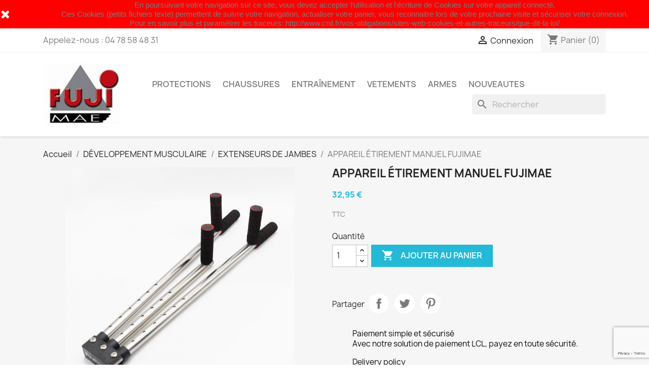

--- FILE ---
content_type: text/html; charset=utf-8
request_url: https://fujisport-france.com/extenseurs-de-jambes/2579-appareil-etirement-manuel-fujimae.html
body_size: 19135
content:
<!doctype html>
<html lang="fr-FR">

  <head>
    
      
  <meta charset="utf-8">


  <meta http-equiv="x-ua-compatible" content="ie=edge">



  <title>APPAREIL ÉTIREMENT MANUEL FUJIMAE</title>
  
    
  
  <meta name="description" content="">
  <meta name="keywords" content="">
        <link rel="canonical" href="https://fujisport-france.com/extenseurs-de-jambes/2579-appareil-etirement-manuel-fujimae.html">
    
      
  
  
    <script type="application/ld+json">
  {
    "@context": "https://schema.org",
    "@type": "Organization",
    "name" : "Fujisport France",
    "url" : "https://fujisport-france.com/",
          "logo": {
        "@type": "ImageObject",
        "url":"https://fujisport-france.com/img/fujisport-france-logo-1618221708.jpg"
      }
      }
</script>

<script type="application/ld+json">
  {
    "@context": "https://schema.org",
    "@type": "WebPage",
    "isPartOf": {
      "@type": "WebSite",
      "url":  "https://fujisport-france.com/",
      "name": "Fujisport France"
    },
    "name": "APPAREIL ÉTIREMENT MANUEL FUJIMAE",
    "url":  "https://fujisport-france.com/extenseurs-de-jambes/2579-appareil-etirement-manuel-fujimae.html"
  }
</script>


  <script type="application/ld+json">
    {
      "@context": "https://schema.org",
      "@type": "BreadcrumbList",
      "itemListElement": [
                  {
            "@type": "ListItem",
            "position": 1,
            "name": "Accueil",
            "item": "https://fujisport-france.com/"
          },                  {
            "@type": "ListItem",
            "position": 2,
            "name": "DÉVELOPPEMENT MUSCULAIRE",
            "item": "https://fujisport-france.com/775-developpement-musculaire"
          },                  {
            "@type": "ListItem",
            "position": 3,
            "name": "EXTENSEURS DE JAMBES",
            "item": "https://fujisport-france.com/778-extenseurs-de-jambes"
          },                  {
            "@type": "ListItem",
            "position": 4,
            "name": "APPAREIL ÉTIREMENT MANUEL FUJIMAE",
            "item": "https://fujisport-france.com/extenseurs-de-jambes/2579-appareil-etirement-manuel-fujimae.html"
          }              ]
    }
  </script>
  
  
  
      <script type="application/ld+json">
  {
    "@context": "https://schema.org/",
    "@type": "Product",
    "name": "APPAREIL ÉTIREMENT MANUEL FUJIMAE",
    "description": "",
    "category": "EXTENSEURS DE JAMBES",
    "image" :"https://fujisport-france.com/464-home_default/appareil-etirement-manuel-fujimae.jpg",    "sku": "31002",
    "mpn": "31002"
        ,
    "brand": {
      "@type": "Thing",
      "name": "Fujisport France"
    }
            ,
    "weight": {
        "@context": "https://schema.org",
        "@type": "QuantitativeValue",
        "value": "1.800000",
        "unitCode": "kg"
    }
        ,
    "offers": {
      "@type": "Offer",
      "priceCurrency": "EUR",
      "name": "APPAREIL ÉTIREMENT MANUEL FUJIMAE",
      "price": "32.95",
      "url": "https://fujisport-france.com/extenseurs-de-jambes/2579-appareil-etirement-manuel-fujimae.html",
      "priceValidUntil": "2026-02-07",
              "image": ["https://fujisport-france.com/464-large_default/appareil-etirement-manuel-fujimae.jpg","https://fujisport-france.com/465-large_default/appareil-etirement-manuel-fujimae.jpg","https://fujisport-france.com/466-large_default/appareil-etirement-manuel-fujimae.jpg","https://fujisport-france.com/467-large_default/appareil-etirement-manuel-fujimae.jpg","https://fujisport-france.com/468-large_default/appareil-etirement-manuel-fujimae.jpg","https://fujisport-france.com/469-large_default/appareil-etirement-manuel-fujimae.jpg"],
            "sku": "31002",
      "mpn": "31002",
                        "availability": "https://schema.org/PreOrder",
      "seller": {
        "@type": "Organization",
        "name": "Fujisport France"
      }
    }
      }
</script>

  
  
    
  

  
    <meta property="og:title" content="APPAREIL ÉTIREMENT MANUEL FUJIMAE" />
    <meta property="og:description" content="" />
    <meta property="og:url" content="https://fujisport-france.com/extenseurs-de-jambes/2579-appareil-etirement-manuel-fujimae.html" />
    <meta property="og:site_name" content="Fujisport France" />
        



  <meta name="viewport" content="width=device-width, initial-scale=1">



  <link rel="icon" type="image/vnd.microsoft.icon" href="https://fujisport-france.com/img/favicon.ico?1618221708">
  <link rel="shortcut icon" type="image/x-icon" href="https://fujisport-france.com/img/favicon.ico?1618221708">



    <link rel="stylesheet" href="https://fujisport-france.com/themes/classic/assets/cache/theme-3c44cf27.css" type="text/css" media="all">




  

  <script type="text/javascript">
        var prestashop = {"cart":{"products":[],"totals":{"total":{"type":"total","label":"Total","amount":0,"value":"0,00\u00a0\u20ac"},"total_including_tax":{"type":"total","label":"Total TTC","amount":0,"value":"0,00\u00a0\u20ac"},"total_excluding_tax":{"type":"total","label":"Total HT :","amount":0,"value":"0,00\u00a0\u20ac"}},"subtotals":{"products":{"type":"products","label":"Sous-total","amount":0,"value":"0,00\u00a0\u20ac"},"discounts":null,"shipping":{"type":"shipping","label":"Livraison","amount":0,"value":""},"tax":null},"products_count":0,"summary_string":"0 articles","vouchers":{"allowed":0,"added":[]},"discounts":[],"minimalPurchase":0,"minimalPurchaseRequired":""},"currency":{"id":1,"name":"Euro","iso_code":"EUR","iso_code_num":"978","sign":"\u20ac"},"customer":{"lastname":null,"firstname":null,"email":null,"birthday":null,"newsletter":null,"newsletter_date_add":null,"optin":null,"website":null,"company":null,"siret":null,"ape":null,"is_logged":false,"gender":{"type":null,"name":null},"addresses":[]},"language":{"name":"Fran\u00e7ais (French)","iso_code":"fr","locale":"fr-FR","language_code":"fr","is_rtl":"0","date_format_lite":"d\/m\/Y","date_format_full":"d\/m\/Y H:i:s","id":1},"page":{"title":"","canonical":"https:\/\/fujisport-france.com\/extenseurs-de-jambes\/2579-appareil-etirement-manuel-fujimae.html","meta":{"title":"APPAREIL \u00c9TIREMENT MANUEL FUJIMAE","description":"","keywords":"","robots":"index"},"page_name":"product","body_classes":{"lang-fr":true,"lang-rtl":false,"country-FR":true,"currency-EUR":true,"layout-full-width":true,"page-product":true,"tax-display-enabled":true,"product-id-2579":true,"product-APPAREIL \u00c9TIREMENT MANUEL FUJIMAE":true,"product-id-category-778":true,"product-id-manufacturer-0":true,"product-id-supplier-0":true,"product-available-for-order":true},"admin_notifications":[]},"shop":{"name":"Fujisport France","logo":"https:\/\/fujisport-france.com\/img\/fujisport-france-logo-1618221708.jpg","stores_icon":"https:\/\/fujisport-france.com\/img\/logo_stores.png","favicon":"https:\/\/fujisport-france.com\/img\/favicon.ico"},"urls":{"base_url":"https:\/\/fujisport-france.com\/","current_url":"https:\/\/fujisport-france.com\/extenseurs-de-jambes\/2579-appareil-etirement-manuel-fujimae.html","shop_domain_url":"https:\/\/fujisport-france.com","img_ps_url":"https:\/\/fujisport-france.com\/img\/","img_cat_url":"https:\/\/fujisport-france.com\/img\/c\/","img_lang_url":"https:\/\/fujisport-france.com\/img\/l\/","img_prod_url":"https:\/\/fujisport-france.com\/img\/p\/","img_manu_url":"https:\/\/fujisport-france.com\/img\/m\/","img_sup_url":"https:\/\/fujisport-france.com\/img\/su\/","img_ship_url":"https:\/\/fujisport-france.com\/img\/s\/","img_store_url":"https:\/\/fujisport-france.com\/img\/st\/","img_col_url":"https:\/\/fujisport-france.com\/img\/co\/","img_url":"https:\/\/fujisport-france.com\/themes\/classic\/assets\/img\/","css_url":"https:\/\/fujisport-france.com\/themes\/classic\/assets\/css\/","js_url":"https:\/\/fujisport-france.com\/themes\/classic\/assets\/js\/","pic_url":"https:\/\/fujisport-france.com\/upload\/","pages":{"address":"https:\/\/fujisport-france.com\/adresse","addresses":"https:\/\/fujisport-france.com\/adresses","authentication":"https:\/\/fujisport-france.com\/connexion","cart":"https:\/\/fujisport-france.com\/panier","category":"https:\/\/fujisport-france.com\/index.php?controller=category","cms":"https:\/\/fujisport-france.com\/index.php?controller=cms","contact":"https:\/\/fujisport-france.com\/nous-contacter","discount":"https:\/\/fujisport-france.com\/reduction","guest_tracking":"https:\/\/fujisport-france.com\/suivi-commande-invite","history":"https:\/\/fujisport-france.com\/historique-commandes","identity":"https:\/\/fujisport-france.com\/identite","index":"https:\/\/fujisport-france.com\/","my_account":"https:\/\/fujisport-france.com\/mon-compte","order_confirmation":"https:\/\/fujisport-france.com\/confirmation-commande","order_detail":"https:\/\/fujisport-france.com\/index.php?controller=order-detail","order_follow":"https:\/\/fujisport-france.com\/suivi-commande","order":"https:\/\/fujisport-france.com\/commande","order_return":"https:\/\/fujisport-france.com\/index.php?controller=order-return","order_slip":"https:\/\/fujisport-france.com\/avoirs","pagenotfound":"https:\/\/fujisport-france.com\/page-introuvable","password":"https:\/\/fujisport-france.com\/recuperation-mot-de-passe","pdf_invoice":"https:\/\/fujisport-france.com\/index.php?controller=pdf-invoice","pdf_order_return":"https:\/\/fujisport-france.com\/index.php?controller=pdf-order-return","pdf_order_slip":"https:\/\/fujisport-france.com\/index.php?controller=pdf-order-slip","prices_drop":"https:\/\/fujisport-france.com\/promotions","product":"https:\/\/fujisport-france.com\/index.php?controller=product","search":"https:\/\/fujisport-france.com\/recherche","sitemap":"https:\/\/fujisport-france.com\/plan-site","stores":"https:\/\/fujisport-france.com\/magasins","supplier":"https:\/\/fujisport-france.com\/fournisseur","register":"https:\/\/fujisport-france.com\/connexion?create_account=1","order_login":"https:\/\/fujisport-france.com\/commande?login=1"},"alternative_langs":[],"theme_assets":"\/themes\/classic\/assets\/","actions":{"logout":"https:\/\/fujisport-france.com\/?mylogout="},"no_picture_image":{"bySize":{"small_default":{"url":"https:\/\/fujisport-france.com\/img\/p\/fr-default-small_default.jpg","width":98,"height":98},"cart_default":{"url":"https:\/\/fujisport-france.com\/img\/p\/fr-default-cart_default.jpg","width":125,"height":125},"home_default":{"url":"https:\/\/fujisport-france.com\/img\/p\/fr-default-home_default.jpg","width":250,"height":250},"medium_default":{"url":"https:\/\/fujisport-france.com\/img\/p\/fr-default-medium_default.jpg","width":452,"height":452},"large_default":{"url":"https:\/\/fujisport-france.com\/img\/p\/fr-default-large_default.jpg","width":800,"height":800}},"small":{"url":"https:\/\/fujisport-france.com\/img\/p\/fr-default-small_default.jpg","width":98,"height":98},"medium":{"url":"https:\/\/fujisport-france.com\/img\/p\/fr-default-home_default.jpg","width":250,"height":250},"large":{"url":"https:\/\/fujisport-france.com\/img\/p\/fr-default-large_default.jpg","width":800,"height":800},"legend":""}},"configuration":{"display_taxes_label":true,"display_prices_tax_incl":true,"is_catalog":false,"show_prices":true,"opt_in":{"partner":true},"quantity_discount":{"type":"discount","label":"Remise sur prix unitaire"},"voucher_enabled":0,"return_enabled":1},"field_required":[],"breadcrumb":{"links":[{"title":"Accueil","url":"https:\/\/fujisport-france.com\/"},{"title":"D\u00c9VELOPPEMENT MUSCULAIRE","url":"https:\/\/fujisport-france.com\/775-developpement-musculaire"},{"title":"EXTENSEURS DE JAMBES","url":"https:\/\/fujisport-france.com\/778-extenseurs-de-jambes"},{"title":"APPAREIL \u00c9TIREMENT MANUEL FUJIMAE","url":"https:\/\/fujisport-france.com\/extenseurs-de-jambes\/2579-appareil-etirement-manuel-fujimae.html"}],"count":4},"link":{"protocol_link":"https:\/\/","protocol_content":"https:\/\/"},"time":1769176519,"static_token":"838b89cf9444b723edd9ac0b62e0bd52","token":"6b05eea484a47f5e2fc495f99de9581d","debug":false};
        var psemailsubscription_subscription = "https:\/\/fujisport-france.com\/module\/ps_emailsubscription\/subscription";
        var psr_icon_color = "#F19D76";
        var search_url = "https:\/\/fujisport-france.com\/recherche";
      </script>



  <script>
    var googlecaptchasitekey = "6LduKKgaAAAAAKBCUJ6daukASfIYgSmWQYxlwU4t";
</script>

<script type="text/javascript">
	(window.gaDevIds=window.gaDevIds||[]).push('d6YPbH');
	(function(i,s,o,g,r,a,m){i['GoogleAnalyticsObject']=r;i[r]=i[r]||function(){
	(i[r].q=i[r].q||[]).push(arguments)},i[r].l=1*new Date();a=s.createElement(o),
	m=s.getElementsByTagName(o)[0];a.async=1;a.src=g;m.parentNode.insertBefore(a,m)
	})(window,document,'script','https://www.google-analytics.com/analytics.js','ga');

            ga('create', 'UA-435050-45', 'auto');
                        ga('send', 'pageview');
    
    ga('require', 'ec');
</script>

<script>
    
    function setcook() {
        var nazwa = 'cookie_ue';
        var wartosc = '1';
        var expire = new Date();
        expire.setMonth(expire.getMonth() + 12);
        document.cookie = nazwa + "=" + escape(wartosc) + ";path=/;" + ((expire == null) ? "" : ("; expires=" + expire.toGMTString()))
    }

    
        

    
        
        function closeUeNotify() {
                        $('#cookieNotice').animate(
                    {top: '-200px'},
                    2500, function () {
                        $('#cookieNotice').hide();
                    });
            setcook();
                    }
    
        
    
</script>
<style>
    
    .closeFontAwesome:before {
        content: "\f00d";
        font-family: "FontAwesome";
        display: inline-block;
        font-size: 23px;
        line-height: 23px;
        color: #FFFFFF;
        padding-right: 15px;
        cursor: pointer;
    }

    .closeButtonNormal {
         display: block; 
        text-align: center;
        padding: 2px 5px;
        border-radius: 2px;
        color: #FFFFFF;
        background: #FFFFFF;
        cursor: pointer;
    }

    #cookieNotice p {
        margin: 0px;
        padding: 0px;
    }


    #cookieNoticeContent {
        
                
    }

    
</style>
    <link href="//maxcdn.bootstrapcdn.com/font-awesome/4.6.3/css/font-awesome.min.css" rel="stylesheet" type="text/css"/>
<div id="cookieNotice" style=" width: 100%; position: fixed;  top:0px; box-shadow: 0 0 10px 0 #FFFFFF; background: #FF0000; z-index: 9999; font-size: 14px; line-height: 1.3em; font-family: arial; left: 0px; text-align:center; color:#FFF; opacity: 1 ">
    <div id="cookieNoticeContent" style="position:relative; margin:auto; width:100%; display:block;">
        <table style="width:100%;">
            <tr>
                            <td style="width:80px; vertical-align:middle; padding-right:20px; text-align:left;">
                                            <span class="closeFontAwesome" onclick="closeUeNotify()"></span>
                                    </td>
                        <td style="text-align:center;">
                <p>En poursuivant votre navigation sur ce site, vous devez accepter l’utilisation et l'écriture de Cookies sur votre appareil connecté.</p>
<p>Ces Cookies (petits fichiers texte) permettent de suivre votre navigation, actualiser votre panier, vous reconnaitre lors de votre prochaine visite et sécuriser votre connexion.</p>
<p>Pour en savoir plus et paramétrer les traceurs: http://www.cnil.fr/vos-obligations/sites-web-cookies-et-autres-traceurs/que-dit-la-loi/</p>
            </td>
                        </tr>
            <tr>
                            </tr>
        </table>
    </div>
</div>    


                                        <div style="background-color:#ff0000;padding:12px;font-size:20px;text-align:center;color:#fff;font-weight:bold;line-height:1.5;">Fermeture estivale du 31 juillet au 26 août. Bel été à Tous !</div>
                        


    
  <meta property="og:type" content="product">
      <meta property="og:image" content="https://fujisport-france.com/464-large_default/appareil-etirement-manuel-fujimae.jpg">
  
      <meta property="product:pretax_price:amount" content="27.458333">
    <meta property="product:pretax_price:currency" content="EUR">
    <meta property="product:price:amount" content="32.95">
    <meta property="product:price:currency" content="EUR">
      <meta property="product:weight:value" content="1.800000">
  <meta property="product:weight:units" content="kg">
  
  </head>

  <body id="product" class="lang-fr country-fr currency-eur layout-full-width page-product tax-display-enabled product-id-2579 product-appareil-etirement-manuel-fujimae product-id-category-778 product-id-manufacturer-0 product-id-supplier-0 product-available-for-order">

    
      
    

    <main>
      
              

      <header id="header">
        
          
  <div class="header-banner">
    
  </div>



  <nav class="header-nav">
    <div class="container">
      <div class="row">
        <div class="hidden-sm-down">
          <div class="col-md-5 col-xs-12">
            <div id="_desktop_contact_link">
  <div id="contact-link">
                Appelez-nous : <span>04 78 58 48 31</span>
      </div>
</div>

          </div>
          <div class="col-md-7 right-nav">
              <div id="_desktop_user_info">
  <div class="user-info">
          <a
        href="https://fujisport-france.com/mon-compte"
        title="Identifiez-vous"
        rel="nofollow"
      >
        <i class="material-icons">&#xE7FF;</i>
        <span class="hidden-sm-down">Connexion</span>
      </a>
      </div>
</div>
<div id="_desktop_cart">
  <div class="blockcart cart-preview inactive" data-refresh-url="//fujisport-france.com/module/ps_shoppingcart/ajax">
    <div class="header">
              <i class="material-icons shopping-cart" aria-hidden="true">shopping_cart</i>
        <span class="hidden-sm-down">Panier</span>
        <span class="cart-products-count">(0)</span>
          </div>
  </div>
</div>

          </div>
        </div>
        <div class="hidden-md-up text-sm-center mobile">
          <div class="float-xs-left" id="menu-icon">
            <i class="material-icons d-inline">&#xE5D2;</i>
          </div>
          <div class="float-xs-right" id="_mobile_cart"></div>
          <div class="float-xs-right" id="_mobile_user_info"></div>
          <div class="top-logo" id="_mobile_logo"></div>
          <div class="clearfix"></div>
        </div>
      </div>
    </div>
  </nav>



  <div class="header-top">
    <div class="container">
       <div class="row">
        <div class="col-md-2 hidden-sm-down" id="_desktop_logo">
                                    
  <a href="https://fujisport-france.com/">
    <img
      class="logo img-fluid"
      src="https://fujisport-france.com/img/fujisport-france-logo-1618221708.jpg"
      alt="Fujisport France"
      width="200"
      height="156">
  </a>

                              </div>
        <div class="header-top-right col-md-10 col-sm-12 position-static">
          

<div class="menu js-top-menu position-static hidden-sm-down" id="_desktop_top_menu">
    
          <ul class="top-menu" id="top-menu" data-depth="0">
                    <li class="category" id="category-733">
                          <a
                class="dropdown-item"
                href="https://fujisport-france.com/733-protections" data-depth="0"
                              >
                                                                      <span class="float-xs-right hidden-md-up">
                    <span data-target="#top_sub_menu_11981" data-toggle="collapse" class="navbar-toggler collapse-icons">
                      <i class="material-icons add">&#xE313;</i>
                      <i class="material-icons remove">&#xE316;</i>
                    </span>
                  </span>
                                PROTECTIONS
              </a>
                            <div  class="popover sub-menu js-sub-menu collapse" id="top_sub_menu_11981">
                
          <ul class="top-menu"  data-depth="1">
                    <li class="category" id="category-734">
                          <a
                class="dropdown-item dropdown-submenu"
                href="https://fujisport-france.com/734-mitaines" data-depth="1"
                              >
                                Mitaines
              </a>
                          </li>
                    <li class="category" id="category-735">
                          <a
                class="dropdown-item dropdown-submenu"
                href="https://fujisport-france.com/735-avant-bras" data-depth="1"
                              >
                                Avant-Bras
              </a>
                          </li>
                    <li class="category" id="category-736">
                          <a
                class="dropdown-item dropdown-submenu"
                href="https://fujisport-france.com/736-casques" data-depth="1"
                              >
                                Casques
              </a>
                          </li>
                    <li class="category" id="category-737">
                          <a
                class="dropdown-item dropdown-submenu"
                href="https://fujisport-france.com/737-coudieres" data-depth="1"
                              >
                                Coudières
              </a>
                          </li>
                    <li class="category" id="category-738">
                          <a
                class="dropdown-item dropdown-submenu"
                href="https://fujisport-france.com/738-protege-tibias" data-depth="1"
                              >
                                Protége Tibias
              </a>
                          </li>
                    <li class="category" id="category-739">
                          <a
                class="dropdown-item dropdown-submenu"
                href="https://fujisport-france.com/739-protege-tibias-coup-pieds" data-depth="1"
                              >
                                Protége Tibias &amp; Coup Pieds
              </a>
                          </li>
                    <li class="category" id="category-740">
                          <a
                class="dropdown-item dropdown-submenu"
                href="https://fujisport-france.com/740-plastrons" data-depth="1"
                              >
                                Plastrons
              </a>
                          </li>
                    <li class="category" id="category-741">
                          <a
                class="dropdown-item dropdown-submenu"
                href="https://fujisport-france.com/741-protections-contention" data-depth="1"
                              >
                                Protections Contention
              </a>
                          </li>
                    <li class="category" id="category-742">
                          <a
                class="dropdown-item dropdown-submenu"
                href="https://fujisport-france.com/742-protections-thermiques" data-depth="1"
                              >
                                Protections Thermiques
              </a>
                          </li>
                    <li class="category" id="category-743">
                          <a
                class="dropdown-item dropdown-submenu"
                href="https://fujisport-france.com/743-protege-dents-" data-depth="1"
                              >
                                Protège Dents 
              </a>
                          </li>
                    <li class="category" id="category-744">
                          <a
                class="dropdown-item dropdown-submenu"
                href="https://fujisport-france.com/744-protege-pieds" data-depth="1"
                              >
                                Protège Pieds
              </a>
                          </li>
                    <li class="category" id="category-745">
                          <a
                class="dropdown-item dropdown-submenu"
                href="https://fujisport-france.com/745-protection-feminine-" data-depth="1"
                              >
                                Protection Féminine 
              </a>
                          </li>
                    <li class="category" id="category-746">
                          <a
                class="dropdown-item dropdown-submenu"
                href="https://fujisport-france.com/746-protection-masculine-" data-depth="1"
                              >
                                Protection Masculine 
              </a>
                          </li>
                    <li class="category" id="category-747">
                          <a
                class="dropdown-item dropdown-submenu"
                href="https://fujisport-france.com/747-genouillere-" data-depth="1"
                              >
                                Genouillère 
              </a>
                          </li>
                    <li class="category" id="category-748">
                          <a
                class="dropdown-item dropdown-submenu"
                href="https://fujisport-france.com/748-protege-cheville" data-depth="1"
                              >
                                Protège Cheville
              </a>
                          </li>
                    <li class="category" id="category-749">
                          <a
                class="dropdown-item dropdown-submenu"
                href="https://fujisport-france.com/749-bandes-sous-gants" data-depth="1"
                              >
                                Bandes &amp; Sous Gants
              </a>
                          </li>
                    <li class="category" id="category-750">
                          <a
                class="dropdown-item dropdown-submenu"
                href="https://fujisport-france.com/750-gants" data-depth="1"
                              >
                                                                      <span class="float-xs-right hidden-md-up">
                    <span data-target="#top_sub_menu_56320" data-toggle="collapse" class="navbar-toggler collapse-icons">
                      <i class="material-icons add">&#xE313;</i>
                      <i class="material-icons remove">&#xE316;</i>
                    </span>
                  </span>
                                Gants
              </a>
                            <div  class="collapse" id="top_sub_menu_56320">
                
          <ul class="top-menu"  data-depth="2">
                    <li class="category" id="category-751">
                          <a
                class="dropdown-item"
                href="https://fujisport-france.com/751-gants-boxe" data-depth="2"
                              >
                                Gants Boxe
              </a>
                          </li>
                    <li class="category" id="category-752">
                          <a
                class="dropdown-item"
                href="https://fujisport-france.com/752-gants-de-boxe-chinoise" data-depth="2"
                              >
                                Gants de Boxe Chinoise
              </a>
                          </li>
                    <li class="category" id="category-753">
                          <a
                class="dropdown-item"
                href="https://fujisport-france.com/753-gant-mma-valetudo" data-depth="2"
                              >
                                Gant MMA &amp; Valetudo
              </a>
                          </li>
                    <li class="category" id="category-754">
                          <a
                class="dropdown-item"
                href="https://fujisport-france.com/754-gants-de-sac" data-depth="2"
                              >
                                Gants de Sac
              </a>
                          </li>
              </ul>
    
              </div>
                          </li>
              </ul>
    
              </div>
                          </li>
                    <li class="category" id="category-755">
                          <a
                class="dropdown-item"
                href="https://fujisport-france.com/755-chaussures" data-depth="0"
                              >
                                                                      <span class="float-xs-right hidden-md-up">
                    <span data-target="#top_sub_menu_49095" data-toggle="collapse" class="navbar-toggler collapse-icons">
                      <i class="material-icons add">&#xE313;</i>
                      <i class="material-icons remove">&#xE316;</i>
                    </span>
                  </span>
                                CHAUSSURES
              </a>
                            <div  class="popover sub-menu js-sub-menu collapse" id="top_sub_menu_49095">
                
          <ul class="top-menu"  data-depth="1">
                    <li class="category" id="category-756">
                          <a
                class="dropdown-item dropdown-submenu"
                href="https://fujisport-france.com/756-training" data-depth="1"
                              >
                                TRAINING
              </a>
                          </li>
                    <li class="category" id="category-757">
                          <a
                class="dropdown-item dropdown-submenu"
                href="https://fujisport-france.com/757-boxe-kickbottes" data-depth="1"
                              >
                                BOXE ,KICK,(Bottes)
              </a>
                          </li>
                    <li class="category" id="category-898">
                          <a
                class="dropdown-item dropdown-submenu"
                href="https://fujisport-france.com/898-lutte" data-depth="1"
                              >
                                LUTTE
              </a>
                          </li>
                    <li class="category" id="category-758">
                          <a
                class="dropdown-item dropdown-submenu"
                href="https://fujisport-france.com/758-sambo" data-depth="1"
                              >
                                SAMBO
              </a>
                          </li>
                    <li class="category" id="category-759">
                          <a
                class="dropdown-item dropdown-submenu"
                href="https://fujisport-france.com/759-zooris" data-depth="1"
                              >
                                ZOORIS
              </a>
                          </li>
                    <li class="category" id="category-760">
                          <a
                class="dropdown-item dropdown-submenu"
                href="https://fujisport-france.com/760-aikido-kendo-iaido" data-depth="1"
                              >
                                AIKIDO - KENDO - IAIDO
              </a>
                          </li>
                    <li class="category" id="category-761">
                          <a
                class="dropdown-item dropdown-submenu"
                href="https://fujisport-france.com/761-gymnastique" data-depth="1"
                              >
                                GYMNASTIQUE
              </a>
                          </li>
                    <li class="category" id="category-762">
                          <a
                class="dropdown-item dropdown-submenu"
                href="https://fujisport-france.com/762-kung-fu-wu-shu-tai-chi" data-depth="1"
                              >
                                KUNG FU -WU SHU - TAI CHI
              </a>
                          </li>
                    <li class="category" id="category-763">
                          <a
                class="dropdown-item dropdown-submenu"
                href="https://fujisport-france.com/763-ninjutsu-budo-tai-jutsu" data-depth="1"
                              >
                                NINJUTSU - BUDO TAI JUTSU
              </a>
                          </li>
                    <li class="category" id="category-764">
                          <a
                class="dropdown-item dropdown-submenu"
                href="https://fujisport-france.com/764-savate-boxe-francaise" data-depth="1"
                              >
                                SAVATE - BOXE FRANCAISE
              </a>
                          </li>
              </ul>
    
              </div>
                          </li>
                    <li class="category" id="category-765">
                          <a
                class="dropdown-item"
                href="https://fujisport-france.com/765-entrainement" data-depth="0"
                              >
                                                                      <span class="float-xs-right hidden-md-up">
                    <span data-target="#top_sub_menu_80762" data-toggle="collapse" class="navbar-toggler collapse-icons">
                      <i class="material-icons add">&#xE313;</i>
                      <i class="material-icons remove">&#xE316;</i>
                    </span>
                  </span>
                                ENTRAÎNEMENT
              </a>
                            <div  class="popover sub-menu js-sub-menu collapse" id="top_sub_menu_80762">
                
          <ul class="top-menu"  data-depth="1">
                    <li class="category" id="category-766">
                          <a
                class="dropdown-item dropdown-submenu"
                href="https://fujisport-france.com/766-bois-de-casse" data-depth="1"
                              >
                                Bois de casse
              </a>
                          </li>
                    <li class="category" id="category-767">
                          <a
                class="dropdown-item dropdown-submenu"
                href="https://fujisport-france.com/767-makiwaras-coup-de-poind" data-depth="1"
                              >
                                Makiwaras coup-de poind
              </a>
                          </li>
                    <li class="category" id="category-768">
                          <a
                class="dropdown-item dropdown-submenu"
                href="https://fujisport-france.com/768-makiwaras-pao" data-depth="1"
                              >
                                Makiwaras pao
              </a>
                          </li>
                    <li class="category" id="category-769">
                          <a
                class="dropdown-item dropdown-submenu"
                href="https://fujisport-france.com/769-punchings" data-depth="1"
                              >
                                Punchings
              </a>
                          </li>
                    <li class="category" id="category-770">
                          <a
                class="dropdown-item dropdown-submenu"
                href="https://fujisport-france.com/770-makiwaras-boucliers" data-depth="1"
                              >
                                Makiwaras boucliers
              </a>
                          </li>
                    <li class="category" id="category-771">
                          <a
                class="dropdown-item dropdown-submenu"
                href="https://fujisport-france.com/771-makiwaras-muraux" data-depth="1"
                              >
                                Makiwaras muraux
              </a>
                          </li>
                    <li class="category" id="category-772">
                          <a
                class="dropdown-item dropdown-submenu"
                href="https://fujisport-france.com/772-sacs-de-frappes-accessoires" data-depth="1"
                              >
                                Sacs de frappes &amp; accessoires
              </a>
                          </li>
                    <li class="category" id="category-773">
                          <a
                class="dropdown-item dropdown-submenu"
                href="https://fujisport-france.com/773-stand-bags" data-depth="1"
                              >
                                Stand bags
              </a>
                          </li>
                    <li class="category" id="category-774">
                          <a
                class="dropdown-item dropdown-submenu"
                href="https://fujisport-france.com/774-mannequin-de-bois" data-depth="1"
                              >
                                Mannequin de bois
              </a>
                          </li>
              </ul>
    
              </div>
                          </li>
                    <li class="category" id="category-821">
                          <a
                class="dropdown-item"
                href="https://fujisport-france.com/821-vetements" data-depth="0"
                              >
                                                                      <span class="float-xs-right hidden-md-up">
                    <span data-target="#top_sub_menu_68653" data-toggle="collapse" class="navbar-toggler collapse-icons">
                      <i class="material-icons add">&#xE313;</i>
                      <i class="material-icons remove">&#xE316;</i>
                    </span>
                  </span>
                                VETEMENTS
              </a>
                            <div  class="popover sub-menu js-sub-menu collapse" id="top_sub_menu_68653">
                
          <ul class="top-menu"  data-depth="1">
                    <li class="category" id="category-822">
                          <a
                class="dropdown-item dropdown-submenu"
                href="https://fujisport-france.com/822-aikido-kendo-et-iaido" data-depth="1"
                              >
                                                                      <span class="float-xs-right hidden-md-up">
                    <span data-target="#top_sub_menu_48253" data-toggle="collapse" class="navbar-toggler collapse-icons">
                      <i class="material-icons add">&#xE313;</i>
                      <i class="material-icons remove">&#xE316;</i>
                    </span>
                  </span>
                                Aïkido, Kendo et Iaido
              </a>
                            <div  class="collapse" id="top_sub_menu_48253">
                
          <ul class="top-menu"  data-depth="2">
                    <li class="category" id="category-823">
                          <a
                class="dropdown-item"
                href="https://fujisport-france.com/823-hakama" data-depth="2"
                              >
                                Hakama
              </a>
                          </li>
                    <li class="category" id="category-824">
                          <a
                class="dropdown-item"
                href="https://fujisport-france.com/824-kimono-aikido" data-depth="2"
                              >
                                Kimono Aikido
              </a>
                          </li>
                    <li class="category" id="category-826">
                          <a
                class="dropdown-item"
                href="https://fujisport-france.com/826-veste-kendo" data-depth="2"
                              >
                                Veste Kendo
              </a>
                          </li>
                    <li class="category" id="category-827">
                          <a
                class="dropdown-item"
                href="https://fujisport-france.com/827-veste-aikido-" data-depth="2"
                              >
                                Veste Aikido 
              </a>
                          </li>
                    <li class="category" id="category-828">
                          <a
                class="dropdown-item"
                href="https://fujisport-france.com/828-veste-iaido" data-depth="2"
                              >
                                Veste Iaïdo
              </a>
                          </li>
                    <li class="category" id="category-830">
                          <a
                class="dropdown-item"
                href="https://fujisport-france.com/830-armure-kendo" data-depth="2"
                              >
                                Armure Kendo
              </a>
                          </li>
                    <li class="category" id="category-831">
                          <a
                class="dropdown-item"
                href="https://fujisport-france.com/831-obi-ceinture" data-depth="2"
                              >
                                Obi Ceinture
              </a>
                          </li>
              </ul>
    
              </div>
                          </li>
                    <li class="category" id="category-857">
                          <a
                class="dropdown-item dropdown-submenu"
                href="https://fujisport-france.com/857-judo" data-depth="1"
                              >
                                                                      <span class="float-xs-right hidden-md-up">
                    <span data-target="#top_sub_menu_26020" data-toggle="collapse" class="navbar-toggler collapse-icons">
                      <i class="material-icons add">&#xE313;</i>
                      <i class="material-icons remove">&#xE316;</i>
                    </span>
                  </span>
                                Judo
              </a>
                            <div  class="collapse" id="top_sub_menu_26020">
                
          <ul class="top-menu"  data-depth="2">
                    <li class="category" id="category-858">
                          <a
                class="dropdown-item"
                href="https://fujisport-france.com/858-judo-gi" data-depth="2"
                              >
                                Judo Gi
              </a>
                          </li>
                    <li class="category" id="category-859">
                          <a
                class="dropdown-item"
                href="https://fujisport-france.com/859-kimono-judo" data-depth="2"
                              >
                                Kimono Judo
              </a>
                          </li>
                    <li class="category" id="category-860">
                          <a
                class="dropdown-item"
                href="https://fujisport-france.com/860-pantalons" data-depth="2"
                              >
                                Pantalons
              </a>
                          </li>
                    <li class="category" id="category-861">
                          <a
                class="dropdown-item"
                href="https://fujisport-france.com/861-veste-judo-gi" data-depth="2"
                              >
                                Veste Judo Gi
              </a>
                          </li>
              </ul>
    
              </div>
                          </li>
                    <li class="category" id="category-844">
                          <a
                class="dropdown-item dropdown-submenu"
                href="https://fujisport-france.com/844-bjj" data-depth="1"
                              >
                                                                      <span class="float-xs-right hidden-md-up">
                    <span data-target="#top_sub_menu_93664" data-toggle="collapse" class="navbar-toggler collapse-icons">
                      <i class="material-icons add">&#xE313;</i>
                      <i class="material-icons remove">&#xE316;</i>
                    </span>
                  </span>
                                BJJ
              </a>
                            <div  class="collapse" id="top_sub_menu_93664">
                
          <ul class="top-menu"  data-depth="2">
                    <li class="category" id="category-845">
                          <a
                class="dropdown-item"
                href="https://fujisport-france.com/845-kimono-de-jjb" data-depth="2"
                              >
                                Kimono de JJB
              </a>
                          </li>
              </ul>
    
              </div>
                          </li>
                    <li class="category" id="category-862">
                          <a
                class="dropdown-item dropdown-submenu"
                href="https://fujisport-france.com/862-karate" data-depth="1"
                              >
                                                                      <span class="float-xs-right hidden-md-up">
                    <span data-target="#top_sub_menu_40640" data-toggle="collapse" class="navbar-toggler collapse-icons">
                      <i class="material-icons add">&#xE313;</i>
                      <i class="material-icons remove">&#xE316;</i>
                    </span>
                  </span>
                                Karaté
              </a>
                            <div  class="collapse" id="top_sub_menu_40640">
                
          <ul class="top-menu"  data-depth="2">
                    <li class="category" id="category-863">
                          <a
                class="dropdown-item"
                href="https://fujisport-france.com/863-pantalons" data-depth="2"
                              >
                                Pantalons
              </a>
                          </li>
                    <li class="category" id="category-864">
                          <a
                class="dropdown-item"
                href="https://fujisport-france.com/864-veste-karate-gi" data-depth="2"
                              >
                                Veste Karaté Gi
              </a>
                          </li>
                    <li class="category" id="category-865">
                          <a
                class="dropdown-item"
                href="https://fujisport-france.com/865-karate-gi" data-depth="2"
                              >
                                Karaté Gi
              </a>
                          </li>
                    <li class="category" id="category-866">
                          <a
                class="dropdown-item"
                href="https://fujisport-france.com/866-kimonos-karate" data-depth="2"
                              >
                                kimonos Karaté
              </a>
                          </li>
                    <li class="category" id="category-875">
                          <a
                class="dropdown-item"
                href="https://fujisport-france.com/875-karate-gi-kyokushin" data-depth="2"
                              >
                                Karaté Gi Kyokushin
              </a>
                          </li>
                    <li class="category" id="category-876">
                          <a
                class="dropdown-item"
                href="https://fujisport-france.com/876-kimonos-kyokushin" data-depth="2"
                              >
                                Kimonos Kyokushin
              </a>
                          </li>
                    <li class="category" id="category-877">
                          <a
                class="dropdown-item"
                href="https://fujisport-france.com/877-pantalons-kyokushin" data-depth="2"
                              >
                                Pantalons Kyokushin
              </a>
                          </li>
                    <li class="category" id="category-879">
                          <a
                class="dropdown-item"
                href="https://fujisport-france.com/879-shorts-kyokushin" data-depth="2"
                              >
                                Shorts Kyokushin
              </a>
                          </li>
                    <li class="category" id="category-878">
                          <a
                class="dropdown-item"
                href="https://fujisport-france.com/878-karate-gi-shinkyokushin-" data-depth="2"
                              >
                                Karaté Gi Shinkyokushin
              </a>
                          </li>
              </ul>
    
              </div>
                          </li>
                    <li class="category" id="category-846">
                          <a
                class="dropdown-item dropdown-submenu"
                href="https://fujisport-france.com/846-boxe-mma" data-depth="1"
                              >
                                                                      <span class="float-xs-right hidden-md-up">
                    <span data-target="#top_sub_menu_76653" data-toggle="collapse" class="navbar-toggler collapse-icons">
                      <i class="material-icons add">&#xE313;</i>
                      <i class="material-icons remove">&#xE316;</i>
                    </span>
                  </span>
                                Boxe &amp; MMA
              </a>
                            <div  class="collapse" id="top_sub_menu_76653">
                
          <ul class="top-menu"  data-depth="2">
                    <li class="category" id="category-847">
                          <a
                class="dropdown-item"
                href="https://fujisport-france.com/847-boxe" data-depth="2"
                              >
                                Boxe
              </a>
                          </li>
                    <li class="category" id="category-848">
                          <a
                class="dropdown-item"
                href="https://fujisport-france.com/848-boxe-thai" data-depth="2"
                              >
                                Boxe Thai
              </a>
                          </li>
                    <li class="category" id="category-849">
                          <a
                class="dropdown-item"
                href="https://fujisport-france.com/849-full-contact" data-depth="2"
                              >
                                Full Contact
              </a>
                          </li>
                    <li class="category" id="category-850">
                          <a
                class="dropdown-item"
                href="https://fujisport-france.com/850-mma" data-depth="2"
                              >
                                MMA
              </a>
                          </li>
                    <li class="category" id="category-851">
                          <a
                class="dropdown-item"
                href="https://fujisport-france.com/851-shorts" data-depth="2"
                              >
                                Shorts
              </a>
                          </li>
                    <li class="category" id="category-852">
                          <a
                class="dropdown-item"
                href="https://fujisport-france.com/852-rashguard-" data-depth="2"
                              >
                                Rashguard 
              </a>
                          </li>
                    <li class="category" id="category-853">
                          <a
                class="dropdown-item"
                href="https://fujisport-france.com/853-pantalons" data-depth="2"
                              >
                                Pantalons
              </a>
                          </li>
                    <li class="category" id="category-854">
                          <a
                class="dropdown-item"
                href="https://fujisport-france.com/854-tee-shirt-debardeur-" data-depth="2"
                              >
                                Tee-Shirt &amp; Débardeur 
              </a>
                          </li>
              </ul>
    
              </div>
                          </li>
                    <li class="category" id="category-832">
                          <a
                class="dropdown-item dropdown-submenu"
                href="https://fujisport-france.com/832-autres-sports" data-depth="1"
                              >
                                                                      <span class="float-xs-right hidden-md-up">
                    <span data-target="#top_sub_menu_27615" data-toggle="collapse" class="navbar-toggler collapse-icons">
                      <i class="material-icons add">&#xE313;</i>
                      <i class="material-icons remove">&#xE316;</i>
                    </span>
                  </span>
                                Autres sports
              </a>
                            <div  class="collapse" id="top_sub_menu_27615">
                
          <ul class="top-menu"  data-depth="2">
                    <li class="category" id="category-833">
                          <a
                class="dropdown-item"
                href="https://fujisport-france.com/833-nanbudo-" data-depth="2"
                              >
                                Nanbudo 
              </a>
                          </li>
                    <li class="category" id="category-834">
                          <a
                class="dropdown-item"
                href="https://fujisport-france.com/834-sambo" data-depth="2"
                              >
                                Sambo
              </a>
                          </li>
                    <li class="category" id="category-835">
                          <a
                class="dropdown-item"
                href="https://fujisport-france.com/835-ninjutsu-" data-depth="2"
                              >
                                Ninjutsu 
              </a>
                          </li>
                    <li class="category" id="category-836">
                          <a
                class="dropdown-item"
                href="https://fujisport-france.com/836-yoseikan-budo" data-depth="2"
                              >
                                Yoseikan Budo
              </a>
                          </li>
                    <li class="category" id="category-837">
                          <a
                class="dropdown-item"
                href="https://fujisport-france.com/837-tenue-de-lutte" data-depth="2"
                              >
                                Tenue de Lutte
              </a>
                          </li>
                    <li class="category" id="category-838">
                          <a
                class="dropdown-item"
                href="https://fujisport-france.com/838-shorts" data-depth="2"
                              >
                                Shorts
              </a>
                          </li>
                    <li class="category" id="category-839">
                          <a
                class="dropdown-item"
                href="https://fujisport-france.com/839-bu-jutsu-" data-depth="2"
                              >
                                Bu Jutsu 
              </a>
                          </li>
                    <li class="category" id="category-840">
                          <a
                class="dropdown-item"
                href="https://fujisport-france.com/840-kali" data-depth="2"
                              >
                                Kali
              </a>
                          </li>
                    <li class="category" id="category-841">
                          <a
                class="dropdown-item"
                href="https://fujisport-france.com/841-capoeira-" data-depth="2"
                              >
                                Capoeira 
              </a>
                          </li>
                    <li class="category" id="category-842">
                          <a
                class="dropdown-item"
                href="https://fujisport-france.com/842-tee-shirt-" data-depth="2"
                              >
                                Tee-Shirt 
              </a>
                          </li>
                    <li class="category" id="category-843">
                          <a
                class="dropdown-item"
                href="https://fujisport-france.com/843-pantalons" data-depth="2"
                              >
                                Pantalons
              </a>
                          </li>
              </ul>
    
              </div>
                          </li>
                    <li class="category" id="category-867">
                          <a
                class="dropdown-item dropdown-submenu"
                href="https://fujisport-france.com/867-kung-fu-tai-chi" data-depth="1"
                              >
                                                                      <span class="float-xs-right hidden-md-up">
                    <span data-target="#top_sub_menu_96409" data-toggle="collapse" class="navbar-toggler collapse-icons">
                      <i class="material-icons add">&#xE313;</i>
                      <i class="material-icons remove">&#xE316;</i>
                    </span>
                  </span>
                                Kung Fu &amp; Tai Chi
              </a>
                            <div  class="collapse" id="top_sub_menu_96409">
                
          <ul class="top-menu"  data-depth="2">
                    <li class="category" id="category-868">
                          <a
                class="dropdown-item"
                href="https://fujisport-france.com/868-tenue-de-tai-chi" data-depth="2"
                              >
                                Tenue de Tai-Chi
              </a>
                          </li>
                    <li class="category" id="category-869">
                          <a
                class="dropdown-item"
                href="https://fujisport-france.com/869-tenue-de-kung-fu" data-depth="2"
                              >
                                Tenue de Kung Fu
              </a>
                          </li>
                    <li class="category" id="category-896">
                          <a
                class="dropdown-item"
                href="https://fujisport-france.com/896-sanda" data-depth="2"
                              >
                                Sanda
              </a>
                          </li>
              </ul>
    
              </div>
                          </li>
                    <li class="category" id="category-880">
                          <a
                class="dropdown-item dropdown-submenu"
                href="https://fujisport-france.com/880-self-defense-krav-maga" data-depth="1"
                              >
                                                                      <span class="float-xs-right hidden-md-up">
                    <span data-target="#top_sub_menu_90881" data-toggle="collapse" class="navbar-toggler collapse-icons">
                      <i class="material-icons add">&#xE313;</i>
                      <i class="material-icons remove">&#xE316;</i>
                    </span>
                  </span>
                                Self Défense &amp; Krav Maga
              </a>
                            <div  class="collapse" id="top_sub_menu_90881">
                
          <ul class="top-menu"  data-depth="2">
                    <li class="category" id="category-881">
                          <a
                class="dropdown-item"
                href="https://fujisport-france.com/881-pantalons" data-depth="2"
                              >
                                Pantalons
              </a>
                          </li>
                    <li class="category" id="category-882">
                          <a
                class="dropdown-item"
                href="https://fujisport-france.com/882-shorts" data-depth="2"
                              >
                                Shorts
              </a>
                          </li>
                    <li class="category" id="category-883">
                          <a
                class="dropdown-item"
                href="https://fujisport-france.com/883-tee-shirt-" data-depth="2"
                              >
                                Tee-Shirt 
              </a>
                          </li>
              </ul>
    
              </div>
                          </li>
                    <li class="category" id="category-886">
                          <a
                class="dropdown-item dropdown-submenu"
                href="https://fujisport-france.com/886-taekwon" data-depth="1"
                              >
                                                                      <span class="float-xs-right hidden-md-up">
                    <span data-target="#top_sub_menu_9417" data-toggle="collapse" class="navbar-toggler collapse-icons">
                      <i class="material-icons add">&#xE313;</i>
                      <i class="material-icons remove">&#xE316;</i>
                    </span>
                  </span>
                                Taekwon
              </a>
                            <div  class="collapse" id="top_sub_menu_9417">
                
          <ul class="top-menu"  data-depth="2">
                    <li class="category" id="category-856">
                          <a
                class="dropdown-item"
                href="https://fujisport-france.com/856-dobok-hapkido" data-depth="2"
                              >
                                Dobok Hapkido
              </a>
                          </li>
                    <li class="category" id="category-887">
                          <a
                class="dropdown-item"
                href="https://fujisport-france.com/887-dobok-wt" data-depth="2"
                              >
                                Dobok WT
              </a>
                          </li>
                    <li class="category" id="category-885">
                          <a
                class="dropdown-item"
                href="https://fujisport-france.com/885-dobok-itf" data-depth="2"
                              >
                                Dobok ITF
              </a>
                          </li>
              </ul>
    
              </div>
                          </li>
                    <li class="category" id="category-888">
                          <a
                class="dropdown-item dropdown-submenu"
                href="https://fujisport-france.com/888-ceintures" data-depth="1"
                              >
                                                                      <span class="float-xs-right hidden-md-up">
                    <span data-target="#top_sub_menu_9749" data-toggle="collapse" class="navbar-toggler collapse-icons">
                      <i class="material-icons add">&#xE313;</i>
                      <i class="material-icons remove">&#xE316;</i>
                    </span>
                  </span>
                                Ceintures
              </a>
                            <div  class="collapse" id="top_sub_menu_9749">
                
          <ul class="top-menu"  data-depth="2">
                    <li class="category" id="category-889">
                          <a
                class="dropdown-item"
                href="https://fujisport-france.com/889-ceintures-arts-martiaux" data-depth="2"
                              >
                                Ceintures Arts Martiaux
              </a>
                          </li>
                    <li class="category" id="category-890">
                          <a
                class="dropdown-item"
                href="https://fujisport-france.com/890-ceintures-en-rouleaux" data-depth="2"
                              >
                                Ceintures en Rouleaux
              </a>
                          </li>
                    <li class="category" id="category-891">
                          <a
                class="dropdown-item"
                href="https://fujisport-france.com/891-ceintures-kung-fu" data-depth="2"
                              >
                                Ceintures Kung Fu
              </a>
                          </li>
              </ul>
    
              </div>
                          </li>
                    <li class="category" id="category-893">
                          <a
                class="dropdown-item dropdown-submenu"
                href="https://fujisport-france.com/893-sportswear-" data-depth="1"
                              >
                                                                      <span class="float-xs-right hidden-md-up">
                    <span data-target="#top_sub_menu_15006" data-toggle="collapse" class="navbar-toggler collapse-icons">
                      <i class="material-icons add">&#xE313;</i>
                      <i class="material-icons remove">&#xE316;</i>
                    </span>
                  </span>
                                Sportswear 
              </a>
                            <div  class="collapse" id="top_sub_menu_15006">
                
          <ul class="top-menu"  data-depth="2">
                    <li class="category" id="category-894">
                          <a
                class="dropdown-item"
                href="https://fujisport-france.com/894-masque" data-depth="2"
                              >
                                Masque
              </a>
                          </li>
              </ul>
    
              </div>
                          </li>
              </ul>
    
              </div>
                          </li>
                    <li class="category" id="category-783">
                          <a
                class="dropdown-item"
                href="https://fujisport-france.com/783-armes" data-depth="0"
                              >
                                                                      <span class="float-xs-right hidden-md-up">
                    <span data-target="#top_sub_menu_11661" data-toggle="collapse" class="navbar-toggler collapse-icons">
                      <i class="material-icons add">&#xE313;</i>
                      <i class="material-icons remove">&#xE316;</i>
                    </span>
                  </span>
                                ARMES
              </a>
                            <div  class="popover sub-menu js-sub-menu collapse" id="top_sub_menu_11661">
                
          <ul class="top-menu"  data-depth="1">
                    <li class="category" id="category-784">
                          <a
                class="dropdown-item dropdown-submenu"
                href="https://fujisport-france.com/784-armes-de-kobudo" data-depth="1"
                              >
                                                                      <span class="float-xs-right hidden-md-up">
                    <span data-target="#top_sub_menu_18519" data-toggle="collapse" class="navbar-toggler collapse-icons">
                      <i class="material-icons add">&#xE313;</i>
                      <i class="material-icons remove">&#xE316;</i>
                    </span>
                  </span>
                                ARMES DE KOBUDO
              </a>
                            <div  class="collapse" id="top_sub_menu_18519">
                
          <ul class="top-menu"  data-depth="2">
                    <li class="category" id="category-785">
                          <a
                class="dropdown-item"
                href="https://fujisport-france.com/785-armes-de-kung-fu" data-depth="2"
                              >
                                ARMES DE KUNG FU
              </a>
                          </li>
                    <li class="category" id="category-786">
                          <a
                class="dropdown-item"
                href="https://fujisport-france.com/786-armes-ninjutsu" data-depth="2"
                              >
                                ARMES NINJUTSU
              </a>
                          </li>
                    <li class="category" id="category-787">
                          <a
                class="dropdown-item"
                href="https://fujisport-france.com/787-batons-entrainement-" data-depth="2"
                              >
                                BÂTONS ENTRAÎNEMENT  
              </a>
                          </li>
                    <li class="category" id="category-788">
                          <a
                class="dropdown-item"
                href="https://fujisport-france.com/788-batons-kobudobo-jo-kali-" data-depth="2"
                              >
                                BÂTONS KOBUDO.Bo, Jo, Kali. 
              </a>
                          </li>
                    <li class="category" id="category-789">
                          <a
                class="dropdown-item"
                href="https://fujisport-france.com/789-bokkens-kodachis-tantos" data-depth="2"
                              >
                                BOKKENS, KODACHIS, TANTOS.
              </a>
                          </li>
                    <li class="category" id="category-790">
                          <a
                class="dropdown-item"
                href="https://fujisport-france.com/790-chanbara" data-depth="2"
                              >
                                CHANBARA
              </a>
                          </li>
                    <li class="category" id="category-791">
                          <a
                class="dropdown-item"
                href="https://fujisport-france.com/791-hapkido" data-depth="2"
                              >
                                HAPKIDO.
              </a>
                          </li>
                    <li class="category" id="category-792">
                          <a
                class="dropdown-item"
                href="https://fujisport-france.com/792-etuis-" data-depth="2"
                              >
                                ÉTUIS 
              </a>
                          </li>
                    <li class="category" id="category-793">
                          <a
                class="dropdown-item"
                href="https://fujisport-france.com/793-kubudo-musical" data-depth="2"
                              >
                                KUBUDO MUSICAL
              </a>
                          </li>
                    <li class="category" id="category-794">
                          <a
                class="dropdown-item"
                href="https://fujisport-france.com/794-kyodo" data-depth="2"
                              >
                                KYODO.
              </a>
                          </li>
                    <li class="category" id="category-795">
                          <a
                class="dropdown-item"
                href="https://fujisport-france.com/795-naginata" data-depth="2"
                              >
                                NAGINATA.
              </a>
                          </li>
                    <li class="category" id="category-796">
                          <a
                class="dropdown-item"
                href="https://fujisport-france.com/796-sais-et-jittes" data-depth="2"
                              >
                                SAIS ET JITTES
              </a>
                          </li>
                    <li class="category" id="category-797">
                          <a
                class="dropdown-item"
                href="https://fujisport-france.com/797-self-police-defence" data-depth="2"
                              >
                                SELF-POLICE DEFENCE
              </a>
                          </li>
                    <li class="category" id="category-798">
                          <a
                class="dropdown-item"
                href="https://fujisport-france.com/798-shinais" data-depth="2"
                              >
                                SHINAIS
              </a>
                          </li>
                    <li class="category" id="category-799">
                          <a
                class="dropdown-item"
                href="https://fujisport-france.com/799-viet-vo-dao-" data-depth="2"
                              >
                                VIET VO DAO 
              </a>
                          </li>
              </ul>
    
              </div>
                          </li>
                    <li class="category" id="category-800">
                          <a
                class="dropdown-item dropdown-submenu"
                href="https://fujisport-france.com/800-armes-samourai" data-depth="1"
                              >
                                                                      <span class="float-xs-right hidden-md-up">
                    <span data-target="#top_sub_menu_48421" data-toggle="collapse" class="navbar-toggler collapse-icons">
                      <i class="material-icons add">&#xE313;</i>
                      <i class="material-icons remove">&#xE316;</i>
                    </span>
                  </span>
                                ARMES SAMOURAI
              </a>
                            <div  class="collapse" id="top_sub_menu_48421">
                
          <ul class="top-menu"  data-depth="2">
                    <li class="category" id="category-801">
                          <a
                class="dropdown-item"
                href="https://fujisport-france.com/801-katanas" data-depth="2"
                              >
                                                                      <span class="float-xs-right hidden-md-up">
                    <span data-target="#top_sub_menu_85354" data-toggle="collapse" class="navbar-toggler collapse-icons">
                      <i class="material-icons add">&#xE313;</i>
                      <i class="material-icons remove">&#xE316;</i>
                    </span>
                  </span>
                                KATANAS
              </a>
                            <div  class="collapse" id="top_sub_menu_85354">
                
          <ul class="top-menu"  data-depth="3">
                    <li class="category" id="category-802">
                          <a
                class="dropdown-item"
                href="https://fujisport-france.com/802-porte-sabres-etuis-" data-depth="3"
                              >
                                PORTE-SABRES &amp; ÉTUIS 
              </a>
                          </li>
              </ul>
    
              </div>
                          </li>
                    <li class="category" id="category-803">
                          <a
                class="dropdown-item"
                href="https://fujisport-france.com/803-ninjutsu-budo-tai-jutsu" data-depth="2"
                              >
                                NINJUTSU-BUDO TAI JUTSU
              </a>
                          </li>
                    <li class="category" id="category-804">
                          <a
                class="dropdown-item"
                href="https://fujisport-france.com/804-porte-sabres-et-etuis" data-depth="2"
                              >
                                PORTE-SABRES ET ETUIS
              </a>
                          </li>
                    <li class="category" id="category-805">
                          <a
                class="dropdown-item"
                href="https://fujisport-france.com/805-sabre-japonais" data-depth="2"
                              >
                                SABRE JAPONAIS
              </a>
                          </li>
                    <li class="category" id="category-806">
                          <a
                class="dropdown-item"
                href="https://fujisport-france.com/806-tantos" data-depth="2"
                              >
                                TANTOS
              </a>
                          </li>
                    <li class="category" id="category-807">
                          <a
                class="dropdown-item"
                href="https://fujisport-france.com/807-wakizashis" data-depth="2"
                              >
                                WAKIZASHIS
              </a>
                          </li>
                    <li class="category" id="category-897">
                          <a
                class="dropdown-item"
                href="https://fujisport-france.com/897-iaito" data-depth="2"
                              >
                                IAITO
              </a>
                          </li>
              </ul>
    
              </div>
                          </li>
              </ul>
    
              </div>
                          </li>
                    <li class="category" id="category-819">
                          <a
                class="dropdown-item"
                href="https://fujisport-france.com/819-nouveautes" data-depth="0"
                              >
                                NOUVEAUTES
              </a>
                          </li>
              </ul>
    
    <div class="clearfix"></div>
</div>
<div id="search_widget" class="search-widgets" data-search-controller-url="//fujisport-france.com/recherche">
  <form method="get" action="//fujisport-france.com/recherche">
    <input type="hidden" name="controller" value="search">
    <i class="material-icons search" aria-hidden="true">search</i>
    <input type="text" name="s" value="" placeholder="Rechercher" aria-label="Rechercher">
    <i class="material-icons clear" aria-hidden="true">clear</i>
  </form>
</div>

        </div>
      </div>
      <div id="mobile_top_menu_wrapper" class="row hidden-md-up" style="display:none;">
        <div class="js-top-menu mobile" id="_mobile_top_menu"></div>
        <div class="js-top-menu-bottom">
          <div id="_mobile_currency_selector"></div>
          <div id="_mobile_language_selector"></div>
          <div id="_mobile_contact_link"></div>
        </div>
      </div>
    </div>
  </div>
  

        
      </header>

      <section id="wrapper">
        
          
<aside id="notifications">
  <div class="container">
    
    
    
      </div>
</aside>
        

        
        <div class="container">
          
            <nav data-depth="4" class="breadcrumb hidden-sm-down">
  <ol>
    
              
          <li>
                          <a href="https://fujisport-france.com/"><span>Accueil</span></a>
                      </li>
        
              
          <li>
                          <a href="https://fujisport-france.com/775-developpement-musculaire"><span>DÉVELOPPEMENT MUSCULAIRE</span></a>
                      </li>
        
              
          <li>
                          <a href="https://fujisport-france.com/778-extenseurs-de-jambes"><span>EXTENSEURS DE JAMBES</span></a>
                      </li>
        
              
          <li>
                          <span>APPAREIL ÉTIREMENT MANUEL FUJIMAE</span>
                      </li>
        
          
  </ol>
</nav>
          

          

          
  <div id="content-wrapper" class="js-content-wrapper">
    
    

  <section id="main">
    <meta content="https://fujisport-france.com/extenseurs-de-jambes/2579-appareil-etirement-manuel-fujimae.html">

    <div class="row product-container js-product-container">
      <div class="col-md-6">
        
          <section class="page-content" id="content">
            
              
    <ul class="product-flags js-product-flags">
            </ul>


              
                <div class="images-container js-images-container">
  
    <div class="product-cover">
              <img
          class="js-qv-product-cover img-fluid"
          src="https://fujisport-france.com/464-large_default/appareil-etirement-manuel-fujimae.jpg"
                      alt="APPAREIL ÉTIREMENT MANUEL FUJIMAE"
                    loading="lazy"
          width="800"
          height="800"
        >
        <div class="layer hidden-sm-down" data-toggle="modal" data-target="#product-modal">
          <i class="material-icons zoom-in">search</i>
        </div>
          </div>
  

  
    <div class="js-qv-mask mask">
      <ul class="product-images js-qv-product-images">
                  <li class="thumb-container js-thumb-container">
            <img
              class="thumb js-thumb  selected js-thumb-selected "
              data-image-medium-src="https://fujisport-france.com/464-medium_default/appareil-etirement-manuel-fujimae.jpg"
              data-image-large-src="https://fujisport-france.com/464-large_default/appareil-etirement-manuel-fujimae.jpg"
              src="https://fujisport-france.com/464-small_default/appareil-etirement-manuel-fujimae.jpg"
                              alt="APPAREIL ÉTIREMENT MANUEL FUJIMAE"
                            loading="lazy"
              width="98"
              height="98"
            >
          </li>
                  <li class="thumb-container js-thumb-container">
            <img
              class="thumb js-thumb "
              data-image-medium-src="https://fujisport-france.com/465-medium_default/appareil-etirement-manuel-fujimae.jpg"
              data-image-large-src="https://fujisport-france.com/465-large_default/appareil-etirement-manuel-fujimae.jpg"
              src="https://fujisport-france.com/465-small_default/appareil-etirement-manuel-fujimae.jpg"
                              alt="APPAREIL ÉTIREMENT MANUEL FUJIMAE"
                            loading="lazy"
              width="98"
              height="98"
            >
          </li>
                  <li class="thumb-container js-thumb-container">
            <img
              class="thumb js-thumb "
              data-image-medium-src="https://fujisport-france.com/466-medium_default/appareil-etirement-manuel-fujimae.jpg"
              data-image-large-src="https://fujisport-france.com/466-large_default/appareil-etirement-manuel-fujimae.jpg"
              src="https://fujisport-france.com/466-small_default/appareil-etirement-manuel-fujimae.jpg"
                              alt="APPAREIL ÉTIREMENT MANUEL FUJIMAE"
                            loading="lazy"
              width="98"
              height="98"
            >
          </li>
                  <li class="thumb-container js-thumb-container">
            <img
              class="thumb js-thumb "
              data-image-medium-src="https://fujisport-france.com/467-medium_default/appareil-etirement-manuel-fujimae.jpg"
              data-image-large-src="https://fujisport-france.com/467-large_default/appareil-etirement-manuel-fujimae.jpg"
              src="https://fujisport-france.com/467-small_default/appareil-etirement-manuel-fujimae.jpg"
                              alt="APPAREIL ÉTIREMENT MANUEL FUJIMAE"
                            loading="lazy"
              width="98"
              height="98"
            >
          </li>
                  <li class="thumb-container js-thumb-container">
            <img
              class="thumb js-thumb "
              data-image-medium-src="https://fujisport-france.com/468-medium_default/appareil-etirement-manuel-fujimae.jpg"
              data-image-large-src="https://fujisport-france.com/468-large_default/appareil-etirement-manuel-fujimae.jpg"
              src="https://fujisport-france.com/468-small_default/appareil-etirement-manuel-fujimae.jpg"
                              alt="APPAREIL ÉTIREMENT MANUEL FUJIMAE"
                            loading="lazy"
              width="98"
              height="98"
            >
          </li>
                  <li class="thumb-container js-thumb-container">
            <img
              class="thumb js-thumb "
              data-image-medium-src="https://fujisport-france.com/469-medium_default/appareil-etirement-manuel-fujimae.jpg"
              data-image-large-src="https://fujisport-france.com/469-large_default/appareil-etirement-manuel-fujimae.jpg"
              src="https://fujisport-france.com/469-small_default/appareil-etirement-manuel-fujimae.jpg"
                              alt="APPAREIL ÉTIREMENT MANUEL FUJIMAE"
                            loading="lazy"
              width="98"
              height="98"
            >
          </li>
              </ul>
    </div>
  

</div>
              
              <div class="scroll-box-arrows">
                <i class="material-icons left">&#xE314;</i>
                <i class="material-icons right">&#xE315;</i>
              </div>

            
          </section>
        
        </div>
        <div class="col-md-6">
          
            
              <h1 class="h1">APPAREIL ÉTIREMENT MANUEL FUJIMAE</h1>
            
          
          
              <div class="product-prices js-product-prices">
    
          

    
      <div
        class="product-price h5 ">

        <div class="current-price">
          <span class='current-price-value' content="32.95">
                                      32,95 €
                      </span>

                  </div>

        
                  
      </div>
    

    
          

    
          

    
          

    

    <div class="tax-shipping-delivery-label">
              TTC
            
      
                        </div>
  </div>
          

          <div class="product-information">
            
              <div id="product-description-short-2579" class="product-description"></div>
            

            
            <div class="product-actions js-product-actions">
              
                <form action="https://fujisport-france.com/panier" method="post" id="add-to-cart-or-refresh">
                  <input type="hidden" name="token" value="838b89cf9444b723edd9ac0b62e0bd52">
                  <input type="hidden" name="id_product" value="2579" id="product_page_product_id">
                  <input type="hidden" name="id_customization" value="0" id="product_customization_id" class="js-product-customization-id">

                  
                    <div class="product-variants js-product-variants">
  </div>
                  

                  
                                      

                  
                    <section class="product-discounts js-product-discounts">
  </section>
                  

                  
                    <div class="product-add-to-cart js-product-add-to-cart">
      <span class="control-label">Quantité</span>

    
      <div class="product-quantity clearfix">
        <div class="qty">
          <input
            type="number"
            name="qty"
            id="quantity_wanted"
            inputmode="numeric"
            pattern="[0-9]*"
                          value="1"
              min="1"
                        class="input-group"
            aria-label="Quantité"
          >
        </div>

        <div class="add">
          <button
            class="btn btn-primary add-to-cart"
            data-button-action="add-to-cart"
            type="submit"
                      >
            <i class="material-icons shopping-cart">&#xE547;</i>
            Ajouter au panier
          </button>
        </div>

        
      </div>
    

    
      <span id="product-availability" class="js-product-availability">
              </span>
    

    
      <p class="product-minimal-quantity js-product-minimal-quantity">
              </p>
    
  </div>
                  

                  
                    <div class="product-additional-info js-product-additional-info">
  

      <div class="social-sharing">
      <span>Partager</span>
      <ul>
                  <li class="facebook icon-gray"><a href="https://www.facebook.com/sharer.php?u=https%3A%2F%2Ffujisport-france.com%2Fextenseurs-de-jambes%2F2579-appareil-etirement-manuel-fujimae.html" class="text-hide" title="Partager" target="_blank" rel="noopener noreferrer">Partager</a></li>
                  <li class="twitter icon-gray"><a href="https://twitter.com/intent/tweet?text=APPAREIL+%C3%89TIREMENT+MANUEL+FUJIMAE https%3A%2F%2Ffujisport-france.com%2Fextenseurs-de-jambes%2F2579-appareil-etirement-manuel-fujimae.html" class="text-hide" title="Tweet" target="_blank" rel="noopener noreferrer">Tweet</a></li>
                  <li class="pinterest icon-gray"><a href="https://www.pinterest.com/pin/create/button/?media=https%3A%2F%2Ffujisport-france.com%2F464%2Fappareil-etirement-manuel-fujimae.jpg&amp;url=https%3A%2F%2Ffujisport-france.com%2Fextenseurs-de-jambes%2F2579-appareil-etirement-manuel-fujimae.html" class="text-hide" title="Pinterest" target="_blank" rel="noopener noreferrer">Pinterest</a></li>
              </ul>
    </div>
  
<input type="hidden" id="emarketing_product_id" value="2579"/><input type="hidden" id="emarketing_product_name" value="APPAREIL ÉTIREMENT MANUEL FUJIMAE"/><input type="hidden" id="emarketing_product_price" value="32.95"/><input type="hidden" id="emarketing_product_category" value="EXTENSEURS DE JAMBES"/><input type="hidden" id="emarketing_currency" value="EUR"/>
</div>
                  

                                    
                </form>
              

            </div>

            
              <div class="blockreassurance_product">
            <div>
            <span class="item-product">
                                                        <img class="svg invisible" src="/modules/blockreassurance/views/img/reassurance/pack2/security.svg">
                                    &nbsp;
            </span>
                          <span class="block-title" style="color:#000000;">Paiement simple et sécurisé</span>
              <p style="color:#000000;">Avec notre solution de paiement LCL, payez en toute sécurité.</p>
                    </div>
            <div>
            <span class="item-product">
                                                        <img class="svg invisible" src="/modules/blockreassurance/views/img/reassurance/pack2/carrier.svg">
                                    &nbsp;
            </span>
                          <span class="block-title" style="color:#000000;">Delivery policy</span>
              <p style="color:#000000;">(edit with the Customer Reassurance module)</p>
                    </div>
            <div>
            <span class="item-product">
                                                        <img class="svg invisible" src="/modules/blockreassurance/views/img/reassurance/pack2/parcel.svg">
                                    &nbsp;
            </span>
                          <span class="block-title" style="color:#000000;">Return policy</span>
              <p style="color:#000000;">(edit with the Customer Reassurance module)</p>
                    </div>
        <div class="clearfix"></div>
</div>

            

            
              <div class="tabs">
                <ul class="nav nav-tabs" role="tablist">
                                      <li class="nav-item">
                       <a
                         class="nav-link active js-product-nav-active"
                         data-toggle="tab"
                         href="#description"
                         role="tab"
                         aria-controls="description"
                          aria-selected="true">Description</a>
                    </li>
                                    <li class="nav-item">
                    <a
                      class="nav-link"
                      data-toggle="tab"
                      href="#product-details"
                      role="tab"
                      aria-controls="product-details"
                      >Détails du produit</a>
                  </li>
                                                    </ul>

                <div class="tab-content" id="tab-content">
                 <div class="tab-pane fade in active js-product-tab-active" id="description" role="tabpanel">
                   
                     <div class="product-description"><p><span>Perfectionnez vos coups de pied avec l'extension de jambe manuelle FUJIMAE. Réglable, il s'adapte à toutes les hauteurs et à toutes les plages de flexibilité pour forcer l'étirement, il aide à prévenir les blessures et augmenter la portée des coups de pied hauts, latéraux et circulaires.</span><br /><br /><span>• Fabriqué entièrement en acier inoxydable.</span><br /><span>• Léger. Poids 875g</span><br /><span>• Poignées recouvertes de mousse texturée et caoutchouc pour une prise plus confortable. Comprend des poignées de remplacement.</span><br /><span>• Réglable dans ses trois bras jusqu'à 6 niveaux. Valable pour tous les niveaux et hauteurs.</span><br /><span>• Comprend une bande de hanche en nylon.</span></p></div>
                   
                 </div>

                 
                   <div class="js-product-details tab-pane fade"
     id="product-details"
     data-product="{&quot;id_shop_default&quot;:&quot;1&quot;,&quot;id_manufacturer&quot;:&quot;0&quot;,&quot;id_supplier&quot;:&quot;0&quot;,&quot;reference&quot;:&quot;31002&quot;,&quot;is_virtual&quot;:&quot;0&quot;,&quot;delivery_in_stock&quot;:&quot;&quot;,&quot;delivery_out_stock&quot;:&quot;&quot;,&quot;id_category_default&quot;:&quot;778&quot;,&quot;on_sale&quot;:&quot;0&quot;,&quot;online_only&quot;:&quot;0&quot;,&quot;ecotax&quot;:0,&quot;minimal_quantity&quot;:&quot;1&quot;,&quot;low_stock_threshold&quot;:&quot;0&quot;,&quot;low_stock_alert&quot;:&quot;0&quot;,&quot;price&quot;:&quot;32,95\u00a0\u20ac&quot;,&quot;unity&quot;:&quot;&quot;,&quot;unit_price_ratio&quot;:&quot;0.000000&quot;,&quot;additional_shipping_cost&quot;:&quot;0.000000&quot;,&quot;customizable&quot;:&quot;0&quot;,&quot;text_fields&quot;:&quot;0&quot;,&quot;uploadable_files&quot;:&quot;0&quot;,&quot;redirect_type&quot;:&quot;301-category&quot;,&quot;id_type_redirected&quot;:&quot;0&quot;,&quot;available_for_order&quot;:&quot;1&quot;,&quot;available_date&quot;:&quot;0000-00-00&quot;,&quot;show_condition&quot;:&quot;0&quot;,&quot;condition&quot;:&quot;new&quot;,&quot;show_price&quot;:&quot;1&quot;,&quot;indexed&quot;:&quot;1&quot;,&quot;visibility&quot;:&quot;both&quot;,&quot;cache_default_attribute&quot;:&quot;0&quot;,&quot;advanced_stock_management&quot;:&quot;0&quot;,&quot;date_add&quot;:&quot;2021-04-12 23:11:00&quot;,&quot;date_upd&quot;:&quot;2022-04-20 17:58:57&quot;,&quot;pack_stock_type&quot;:&quot;0&quot;,&quot;meta_description&quot;:&quot;&quot;,&quot;meta_keywords&quot;:&quot;&quot;,&quot;meta_title&quot;:&quot;&quot;,&quot;link_rewrite&quot;:&quot;appareil-etirement-manuel-fujimae&quot;,&quot;name&quot;:&quot;APPAREIL \u00c9TIREMENT MANUEL FUJIMAE&quot;,&quot;description&quot;:&quot;&lt;p&gt;&lt;span&gt;Perfectionnez vos coups de pied avec l&#039;extension de jambe manuelle FUJIMAE. R\u00e9glable, il s&#039;adapte \u00e0 toutes les hauteurs et \u00e0 toutes les plages de flexibilit\u00e9 pour forcer l&#039;\u00e9tirement, il aide \u00e0 pr\u00e9venir les blessures et augmenter la port\u00e9e des coups de pied hauts, lat\u00e9raux et circulaires.&lt;\/span&gt;&lt;br \/&gt;&lt;br \/&gt;&lt;span&gt;\u2022 Fabriqu\u00e9 enti\u00e8rement en acier inoxydable.&lt;\/span&gt;&lt;br \/&gt;&lt;span&gt;\u2022 L\u00e9ger. Poids 875g&lt;\/span&gt;&lt;br \/&gt;&lt;span&gt;\u2022 Poign\u00e9es recouvertes de mousse textur\u00e9e et caoutchouc pour une prise plus confortable. Comprend des poign\u00e9es de remplacement.&lt;\/span&gt;&lt;br \/&gt;&lt;span&gt;\u2022 R\u00e9glable dans ses trois bras jusqu&#039;\u00e0 6 niveaux. Valable pour tous les niveaux et hauteurs.&lt;\/span&gt;&lt;br \/&gt;&lt;span&gt;\u2022 Comprend une bande de hanche en nylon.&lt;\/span&gt;&lt;\/p&gt;&quot;,&quot;description_short&quot;:&quot;&quot;,&quot;available_now&quot;:&quot;&quot;,&quot;available_later&quot;:&quot;&quot;,&quot;id&quot;:2579,&quot;id_product&quot;:2579,&quot;out_of_stock&quot;:0,&quot;new&quot;:0,&quot;id_product_attribute&quot;:&quot;0&quot;,&quot;quantity_wanted&quot;:1,&quot;extraContent&quot;:[],&quot;allow_oosp&quot;:true,&quot;category&quot;:&quot;extenseurs-de-jambes&quot;,&quot;category_name&quot;:&quot;EXTENSEURS DE JAMBES&quot;,&quot;link&quot;:&quot;https:\/\/fujisport-france.com\/extenseurs-de-jambes\/2579-appareil-etirement-manuel-fujimae.html&quot;,&quot;attribute_price&quot;:0,&quot;price_tax_exc&quot;:27.458333,&quot;price_without_reduction&quot;:32.95,&quot;reduction&quot;:0,&quot;specific_prices&quot;:[],&quot;quantity&quot;:0,&quot;quantity_all_versions&quot;:0,&quot;id_image&quot;:&quot;fr-default&quot;,&quot;features&quot;:[],&quot;attachments&quot;:[],&quot;virtual&quot;:0,&quot;pack&quot;:0,&quot;packItems&quot;:[],&quot;nopackprice&quot;:0,&quot;customization_required&quot;:false,&quot;rate&quot;:20,&quot;tax_name&quot;:&quot;TVA FR 20%&quot;,&quot;ecotax_rate&quot;:0,&quot;unit_price&quot;:&quot;&quot;,&quot;customizations&quot;:{&quot;fields&quot;:[]},&quot;id_customization&quot;:0,&quot;is_customizable&quot;:false,&quot;show_quantities&quot;:false,&quot;quantity_label&quot;:&quot;Produit&quot;,&quot;quantity_discounts&quot;:[],&quot;customer_group_discount&quot;:0,&quot;images&quot;:[{&quot;bySize&quot;:{&quot;small_default&quot;:{&quot;url&quot;:&quot;https:\/\/fujisport-france.com\/464-small_default\/appareil-etirement-manuel-fujimae.jpg&quot;,&quot;width&quot;:98,&quot;height&quot;:98},&quot;cart_default&quot;:{&quot;url&quot;:&quot;https:\/\/fujisport-france.com\/464-cart_default\/appareil-etirement-manuel-fujimae.jpg&quot;,&quot;width&quot;:125,&quot;height&quot;:125},&quot;home_default&quot;:{&quot;url&quot;:&quot;https:\/\/fujisport-france.com\/464-home_default\/appareil-etirement-manuel-fujimae.jpg&quot;,&quot;width&quot;:250,&quot;height&quot;:250},&quot;medium_default&quot;:{&quot;url&quot;:&quot;https:\/\/fujisport-france.com\/464-medium_default\/appareil-etirement-manuel-fujimae.jpg&quot;,&quot;width&quot;:452,&quot;height&quot;:452},&quot;large_default&quot;:{&quot;url&quot;:&quot;https:\/\/fujisport-france.com\/464-large_default\/appareil-etirement-manuel-fujimae.jpg&quot;,&quot;width&quot;:800,&quot;height&quot;:800}},&quot;small&quot;:{&quot;url&quot;:&quot;https:\/\/fujisport-france.com\/464-small_default\/appareil-etirement-manuel-fujimae.jpg&quot;,&quot;width&quot;:98,&quot;height&quot;:98},&quot;medium&quot;:{&quot;url&quot;:&quot;https:\/\/fujisport-france.com\/464-home_default\/appareil-etirement-manuel-fujimae.jpg&quot;,&quot;width&quot;:250,&quot;height&quot;:250},&quot;large&quot;:{&quot;url&quot;:&quot;https:\/\/fujisport-france.com\/464-large_default\/appareil-etirement-manuel-fujimae.jpg&quot;,&quot;width&quot;:800,&quot;height&quot;:800},&quot;legend&quot;:&quot;&quot;,&quot;id_image&quot;:&quot;464&quot;,&quot;cover&quot;:&quot;1&quot;,&quot;position&quot;:&quot;1&quot;,&quot;associatedVariants&quot;:[]},{&quot;bySize&quot;:{&quot;small_default&quot;:{&quot;url&quot;:&quot;https:\/\/fujisport-france.com\/465-small_default\/appareil-etirement-manuel-fujimae.jpg&quot;,&quot;width&quot;:98,&quot;height&quot;:98},&quot;cart_default&quot;:{&quot;url&quot;:&quot;https:\/\/fujisport-france.com\/465-cart_default\/appareil-etirement-manuel-fujimae.jpg&quot;,&quot;width&quot;:125,&quot;height&quot;:125},&quot;home_default&quot;:{&quot;url&quot;:&quot;https:\/\/fujisport-france.com\/465-home_default\/appareil-etirement-manuel-fujimae.jpg&quot;,&quot;width&quot;:250,&quot;height&quot;:250},&quot;medium_default&quot;:{&quot;url&quot;:&quot;https:\/\/fujisport-france.com\/465-medium_default\/appareil-etirement-manuel-fujimae.jpg&quot;,&quot;width&quot;:452,&quot;height&quot;:452},&quot;large_default&quot;:{&quot;url&quot;:&quot;https:\/\/fujisport-france.com\/465-large_default\/appareil-etirement-manuel-fujimae.jpg&quot;,&quot;width&quot;:800,&quot;height&quot;:800}},&quot;small&quot;:{&quot;url&quot;:&quot;https:\/\/fujisport-france.com\/465-small_default\/appareil-etirement-manuel-fujimae.jpg&quot;,&quot;width&quot;:98,&quot;height&quot;:98},&quot;medium&quot;:{&quot;url&quot;:&quot;https:\/\/fujisport-france.com\/465-home_default\/appareil-etirement-manuel-fujimae.jpg&quot;,&quot;width&quot;:250,&quot;height&quot;:250},&quot;large&quot;:{&quot;url&quot;:&quot;https:\/\/fujisport-france.com\/465-large_default\/appareil-etirement-manuel-fujimae.jpg&quot;,&quot;width&quot;:800,&quot;height&quot;:800},&quot;legend&quot;:&quot;&quot;,&quot;id_image&quot;:&quot;465&quot;,&quot;cover&quot;:null,&quot;position&quot;:&quot;2&quot;,&quot;associatedVariants&quot;:[]},{&quot;bySize&quot;:{&quot;small_default&quot;:{&quot;url&quot;:&quot;https:\/\/fujisport-france.com\/466-small_default\/appareil-etirement-manuel-fujimae.jpg&quot;,&quot;width&quot;:98,&quot;height&quot;:98},&quot;cart_default&quot;:{&quot;url&quot;:&quot;https:\/\/fujisport-france.com\/466-cart_default\/appareil-etirement-manuel-fujimae.jpg&quot;,&quot;width&quot;:125,&quot;height&quot;:125},&quot;home_default&quot;:{&quot;url&quot;:&quot;https:\/\/fujisport-france.com\/466-home_default\/appareil-etirement-manuel-fujimae.jpg&quot;,&quot;width&quot;:250,&quot;height&quot;:250},&quot;medium_default&quot;:{&quot;url&quot;:&quot;https:\/\/fujisport-france.com\/466-medium_default\/appareil-etirement-manuel-fujimae.jpg&quot;,&quot;width&quot;:452,&quot;height&quot;:452},&quot;large_default&quot;:{&quot;url&quot;:&quot;https:\/\/fujisport-france.com\/466-large_default\/appareil-etirement-manuel-fujimae.jpg&quot;,&quot;width&quot;:800,&quot;height&quot;:800}},&quot;small&quot;:{&quot;url&quot;:&quot;https:\/\/fujisport-france.com\/466-small_default\/appareil-etirement-manuel-fujimae.jpg&quot;,&quot;width&quot;:98,&quot;height&quot;:98},&quot;medium&quot;:{&quot;url&quot;:&quot;https:\/\/fujisport-france.com\/466-home_default\/appareil-etirement-manuel-fujimae.jpg&quot;,&quot;width&quot;:250,&quot;height&quot;:250},&quot;large&quot;:{&quot;url&quot;:&quot;https:\/\/fujisport-france.com\/466-large_default\/appareil-etirement-manuel-fujimae.jpg&quot;,&quot;width&quot;:800,&quot;height&quot;:800},&quot;legend&quot;:&quot;&quot;,&quot;id_image&quot;:&quot;466&quot;,&quot;cover&quot;:null,&quot;position&quot;:&quot;3&quot;,&quot;associatedVariants&quot;:[]},{&quot;bySize&quot;:{&quot;small_default&quot;:{&quot;url&quot;:&quot;https:\/\/fujisport-france.com\/467-small_default\/appareil-etirement-manuel-fujimae.jpg&quot;,&quot;width&quot;:98,&quot;height&quot;:98},&quot;cart_default&quot;:{&quot;url&quot;:&quot;https:\/\/fujisport-france.com\/467-cart_default\/appareil-etirement-manuel-fujimae.jpg&quot;,&quot;width&quot;:125,&quot;height&quot;:125},&quot;home_default&quot;:{&quot;url&quot;:&quot;https:\/\/fujisport-france.com\/467-home_default\/appareil-etirement-manuel-fujimae.jpg&quot;,&quot;width&quot;:250,&quot;height&quot;:250},&quot;medium_default&quot;:{&quot;url&quot;:&quot;https:\/\/fujisport-france.com\/467-medium_default\/appareil-etirement-manuel-fujimae.jpg&quot;,&quot;width&quot;:452,&quot;height&quot;:452},&quot;large_default&quot;:{&quot;url&quot;:&quot;https:\/\/fujisport-france.com\/467-large_default\/appareil-etirement-manuel-fujimae.jpg&quot;,&quot;width&quot;:800,&quot;height&quot;:800}},&quot;small&quot;:{&quot;url&quot;:&quot;https:\/\/fujisport-france.com\/467-small_default\/appareil-etirement-manuel-fujimae.jpg&quot;,&quot;width&quot;:98,&quot;height&quot;:98},&quot;medium&quot;:{&quot;url&quot;:&quot;https:\/\/fujisport-france.com\/467-home_default\/appareil-etirement-manuel-fujimae.jpg&quot;,&quot;width&quot;:250,&quot;height&quot;:250},&quot;large&quot;:{&quot;url&quot;:&quot;https:\/\/fujisport-france.com\/467-large_default\/appareil-etirement-manuel-fujimae.jpg&quot;,&quot;width&quot;:800,&quot;height&quot;:800},&quot;legend&quot;:&quot;&quot;,&quot;id_image&quot;:&quot;467&quot;,&quot;cover&quot;:null,&quot;position&quot;:&quot;4&quot;,&quot;associatedVariants&quot;:[]},{&quot;bySize&quot;:{&quot;small_default&quot;:{&quot;url&quot;:&quot;https:\/\/fujisport-france.com\/468-small_default\/appareil-etirement-manuel-fujimae.jpg&quot;,&quot;width&quot;:98,&quot;height&quot;:98},&quot;cart_default&quot;:{&quot;url&quot;:&quot;https:\/\/fujisport-france.com\/468-cart_default\/appareil-etirement-manuel-fujimae.jpg&quot;,&quot;width&quot;:125,&quot;height&quot;:125},&quot;home_default&quot;:{&quot;url&quot;:&quot;https:\/\/fujisport-france.com\/468-home_default\/appareil-etirement-manuel-fujimae.jpg&quot;,&quot;width&quot;:250,&quot;height&quot;:250},&quot;medium_default&quot;:{&quot;url&quot;:&quot;https:\/\/fujisport-france.com\/468-medium_default\/appareil-etirement-manuel-fujimae.jpg&quot;,&quot;width&quot;:452,&quot;height&quot;:452},&quot;large_default&quot;:{&quot;url&quot;:&quot;https:\/\/fujisport-france.com\/468-large_default\/appareil-etirement-manuel-fujimae.jpg&quot;,&quot;width&quot;:800,&quot;height&quot;:800}},&quot;small&quot;:{&quot;url&quot;:&quot;https:\/\/fujisport-france.com\/468-small_default\/appareil-etirement-manuel-fujimae.jpg&quot;,&quot;width&quot;:98,&quot;height&quot;:98},&quot;medium&quot;:{&quot;url&quot;:&quot;https:\/\/fujisport-france.com\/468-home_default\/appareil-etirement-manuel-fujimae.jpg&quot;,&quot;width&quot;:250,&quot;height&quot;:250},&quot;large&quot;:{&quot;url&quot;:&quot;https:\/\/fujisport-france.com\/468-large_default\/appareil-etirement-manuel-fujimae.jpg&quot;,&quot;width&quot;:800,&quot;height&quot;:800},&quot;legend&quot;:&quot;&quot;,&quot;id_image&quot;:&quot;468&quot;,&quot;cover&quot;:null,&quot;position&quot;:&quot;5&quot;,&quot;associatedVariants&quot;:[]},{&quot;bySize&quot;:{&quot;small_default&quot;:{&quot;url&quot;:&quot;https:\/\/fujisport-france.com\/469-small_default\/appareil-etirement-manuel-fujimae.jpg&quot;,&quot;width&quot;:98,&quot;height&quot;:98},&quot;cart_default&quot;:{&quot;url&quot;:&quot;https:\/\/fujisport-france.com\/469-cart_default\/appareil-etirement-manuel-fujimae.jpg&quot;,&quot;width&quot;:125,&quot;height&quot;:125},&quot;home_default&quot;:{&quot;url&quot;:&quot;https:\/\/fujisport-france.com\/469-home_default\/appareil-etirement-manuel-fujimae.jpg&quot;,&quot;width&quot;:250,&quot;height&quot;:250},&quot;medium_default&quot;:{&quot;url&quot;:&quot;https:\/\/fujisport-france.com\/469-medium_default\/appareil-etirement-manuel-fujimae.jpg&quot;,&quot;width&quot;:452,&quot;height&quot;:452},&quot;large_default&quot;:{&quot;url&quot;:&quot;https:\/\/fujisport-france.com\/469-large_default\/appareil-etirement-manuel-fujimae.jpg&quot;,&quot;width&quot;:800,&quot;height&quot;:800}},&quot;small&quot;:{&quot;url&quot;:&quot;https:\/\/fujisport-france.com\/469-small_default\/appareil-etirement-manuel-fujimae.jpg&quot;,&quot;width&quot;:98,&quot;height&quot;:98},&quot;medium&quot;:{&quot;url&quot;:&quot;https:\/\/fujisport-france.com\/469-home_default\/appareil-etirement-manuel-fujimae.jpg&quot;,&quot;width&quot;:250,&quot;height&quot;:250},&quot;large&quot;:{&quot;url&quot;:&quot;https:\/\/fujisport-france.com\/469-large_default\/appareil-etirement-manuel-fujimae.jpg&quot;,&quot;width&quot;:800,&quot;height&quot;:800},&quot;legend&quot;:&quot;&quot;,&quot;id_image&quot;:&quot;469&quot;,&quot;cover&quot;:null,&quot;position&quot;:&quot;6&quot;,&quot;associatedVariants&quot;:[]}],&quot;cover&quot;:{&quot;bySize&quot;:{&quot;small_default&quot;:{&quot;url&quot;:&quot;https:\/\/fujisport-france.com\/464-small_default\/appareil-etirement-manuel-fujimae.jpg&quot;,&quot;width&quot;:98,&quot;height&quot;:98},&quot;cart_default&quot;:{&quot;url&quot;:&quot;https:\/\/fujisport-france.com\/464-cart_default\/appareil-etirement-manuel-fujimae.jpg&quot;,&quot;width&quot;:125,&quot;height&quot;:125},&quot;home_default&quot;:{&quot;url&quot;:&quot;https:\/\/fujisport-france.com\/464-home_default\/appareil-etirement-manuel-fujimae.jpg&quot;,&quot;width&quot;:250,&quot;height&quot;:250},&quot;medium_default&quot;:{&quot;url&quot;:&quot;https:\/\/fujisport-france.com\/464-medium_default\/appareil-etirement-manuel-fujimae.jpg&quot;,&quot;width&quot;:452,&quot;height&quot;:452},&quot;large_default&quot;:{&quot;url&quot;:&quot;https:\/\/fujisport-france.com\/464-large_default\/appareil-etirement-manuel-fujimae.jpg&quot;,&quot;width&quot;:800,&quot;height&quot;:800}},&quot;small&quot;:{&quot;url&quot;:&quot;https:\/\/fujisport-france.com\/464-small_default\/appareil-etirement-manuel-fujimae.jpg&quot;,&quot;width&quot;:98,&quot;height&quot;:98},&quot;medium&quot;:{&quot;url&quot;:&quot;https:\/\/fujisport-france.com\/464-home_default\/appareil-etirement-manuel-fujimae.jpg&quot;,&quot;width&quot;:250,&quot;height&quot;:250},&quot;large&quot;:{&quot;url&quot;:&quot;https:\/\/fujisport-france.com\/464-large_default\/appareil-etirement-manuel-fujimae.jpg&quot;,&quot;width&quot;:800,&quot;height&quot;:800},&quot;legend&quot;:&quot;&quot;,&quot;id_image&quot;:&quot;464&quot;,&quot;cover&quot;:&quot;1&quot;,&quot;position&quot;:&quot;1&quot;,&quot;associatedVariants&quot;:[]},&quot;has_discount&quot;:false,&quot;discount_type&quot;:null,&quot;discount_percentage&quot;:null,&quot;discount_percentage_absolute&quot;:null,&quot;discount_amount&quot;:null,&quot;discount_amount_to_display&quot;:null,&quot;price_amount&quot;:32.95,&quot;unit_price_full&quot;:&quot;&quot;,&quot;show_availability&quot;:false,&quot;availability_message&quot;:null,&quot;availability_date&quot;:null,&quot;availability&quot;:null}"
     role="tabpanel"
  >
  
              <div class="product-reference">
        <label class="label">Référence </label>
        <span>31002</span>
      </div>
      

  
      

  
      

  
    <div class="product-out-of-stock">
      
    </div>
  

  
      

    
      

  
      
</div>
                 

                 
                                    

                               </div>
            </div>
          
        </div>
      </div>
    </div>

    
          

    
      <script type="text/javascript">
  var productCommentUpdatePostErrorMessage = 'Désolé, votre avis ne peut pas être envoyé.';
  var productCommentAbuseReportErrorMessage = 'Désolé, votre rapport d\'abus ne peut pas être envoyé.';
</script>

<div id="product-comments-list-header">
  <div class="comments-nb">
    <i class="material-icons chat" data-icon="chat"></i>
    Commentaires (0)
  </div>
  </div>

<div id="empty-product-comment" class="product-comment-list-item">
      Aucun avis n'a été publié pour le moment.
  </div>

<div id="product-comments-list"
  data-list-comments-url="https://fujisport-france.com/module/productcomments/ListComments?id_product=2579"
  data-update-comment-usefulness-url="https://fujisport-france.com/module/productcomments/UpdateCommentUsefulness"
  data-report-comment-url="https://fujisport-france.com/module/productcomments/ReportComment"
  data-comment-item-prototype="&lt;div class=&quot;product-comment-list-item row&quot; data-product-comment-id=&quot;@COMMENT_ID@&quot; data-product-id=&quot;@PRODUCT_ID@&quot;&gt;
  &lt;div class=&quot;col-sm-3 comment-infos&quot;&gt;
    &lt;div class=&quot;grade-stars&quot; data-grade=&quot;@COMMENT_GRADE@&quot;&gt;&lt;/div&gt;
    &lt;div class=&quot;comment-date&quot;&gt;
      @COMMENT_DATE@
    &lt;/div&gt;
    &lt;div class=&quot;comment-author&quot;&gt;
      Par @CUSTOMER_NAME@
    &lt;/div&gt;
  &lt;/div&gt;

  &lt;div class=&quot;col-sm-9 comment-content&quot;&gt;
    &lt;p class=&quot;h4&quot;&gt;@COMMENT_TITLE@&lt;/p&gt;
    &lt;p&gt;@COMMENT_COMMENT@&lt;/p&gt;
    &lt;div class=&quot;comment-buttons btn-group&quot;&gt;
              &lt;a class=&quot;useful-review&quot;&gt;
          &lt;i class=&quot;material-icons thumb_up&quot; data-icon=&quot;thumb_up&quot;&gt;&lt;/i&gt;
          &lt;span class=&quot;useful-review-value&quot;&gt;@COMMENT_USEFUL_ADVICES@&lt;/span&gt;
        &lt;/a&gt;
        &lt;a class=&quot;not-useful-review&quot;&gt;
          &lt;i class=&quot;material-icons thumb_down&quot; data-icon=&quot;thumb_down&quot;&gt;&lt;/i&gt;
          &lt;span class=&quot;not-useful-review-value&quot;&gt;@COMMENT_NOT_USEFUL_ADVICES@&lt;/span&gt;
        &lt;/a&gt;
            &lt;a class=&quot;report-abuse&quot; title=&quot;Signaler un abus&quot;&gt;
        &lt;i class=&quot;material-icons flag&quot; data-icon=&quot;flag&quot;&gt;&lt;/i&gt;
      &lt;/a&gt;
    &lt;/div&gt;
  &lt;/div&gt;
&lt;/div&gt;
"
  data-current-page="1"
  data-total-pages="0">
</div>

<div id="product-comments-list-footer">
  <div id="product-comments-list-pagination">
      </div>
  </div>


<script type="text/javascript">
  document.addEventListener("DOMContentLoaded", function() {
    const alertModal = $('#update-comment-usefulness-post-error');
    alertModal.on('hidden.bs.modal', function () {
      alertModal.modal('hide');
    });
  });
</script>

<div id="update-comment-usefulness-post-error" class="modal fade product-comment-modal" role="dialog" aria-hidden="true">
  <div class="modal-dialog" role="document">
    <div class="modal-content">
      <div class="modal-header">
        <p class="h2">
          <i class="material-icons error" data-icon="error"></i>
          Votre avis ne peut pas être envoyé
        </p>
      </div>
      <div class="modal-body">
        <div id="update-comment-usefulness-post-error-message">
          
        </div>
        <div class="post-comment-buttons">
          <button type="button" class="btn btn-comment btn-comment-huge" data-dismiss="modal">
            Ok
          </button>
        </div>
      </div>
    </div>
  </div>
</div>


<script type="text/javascript">
  document.addEventListener("DOMContentLoaded", function() {
    const confirmModal = $('#report-comment-confirmation');
    confirmModal.on('hidden.bs.modal', function () {
      confirmModal.modal('hide');
      confirmModal.trigger('modal:confirm', false);
    });

    $('.confirm-button', confirmModal).click(function() {
      confirmModal.trigger('modal:confirm', true);
    });
    $('.refuse-button', confirmModal).click(function() {
      confirmModal.trigger('modal:confirm', false);
    });
  });
</script>

<div id="report-comment-confirmation" class="modal fade product-comment-modal" role="dialog" aria-hidden="true">
  <div class="modal-dialog" role="document">
    <div class="modal-content">
      <div class="modal-header">
        <p class="h2">
          <i class="material-icons feedback" data-icon="feedback"></i>
          Signaler le commentaire
        </p>
      </div>
      <div class="modal-body">
        <div id="report-comment-confirmation-message">
          Êtes-vous certain de vouloir signaler ce commentaire ?
        </div>
        <div class="post-comment-buttons">
          <button type="button" class="btn btn-comment-inverse btn-comment-huge refuse-button" data-dismiss="modal">
            Non
          </button>
          <button type="button" class="btn btn-comment btn-comment-huge confirm-button" data-dismiss="modal">
            Oui
          </button>
        </div>
      </div>
    </div>
  </div>
</div>


<script type="text/javascript">
  document.addEventListener("DOMContentLoaded", function() {
    const alertModal = $('#report-comment-posted');
    alertModal.on('hidden.bs.modal', function () {
      alertModal.modal('hide');
    });
  });
</script>

<div id="report-comment-posted" class="modal fade product-comment-modal" role="dialog" aria-hidden="true">
  <div class="modal-dialog" role="document">
    <div class="modal-content">
      <div class="modal-header">
        <p class="h2">
          <i class="material-icons check_circle" data-icon="check_circle"></i>
          Signalement envoyé
        </p>
      </div>
      <div class="modal-body">
        <div id="report-comment-posted-message">
          Votre signalement a bien été soumis et sera examiné par un modérateur.
        </div>
        <div class="post-comment-buttons">
          <button type="button" class="btn btn-comment btn-comment-huge" data-dismiss="modal">
            Ok
          </button>
        </div>
      </div>
    </div>
  </div>
</div>


<script type="text/javascript">
  document.addEventListener("DOMContentLoaded", function() {
    const alertModal = $('#report-comment-post-error');
    alertModal.on('hidden.bs.modal', function () {
      alertModal.modal('hide');
    });
  });
</script>

<div id="report-comment-post-error" class="modal fade product-comment-modal" role="dialog" aria-hidden="true">
  <div class="modal-dialog" role="document">
    <div class="modal-content">
      <div class="modal-header">
        <p class="h2">
          <i class="material-icons error" data-icon="error"></i>
          Votre signalement ne peut pas être envoyé
        </p>
      </div>
      <div class="modal-body">
        <div id="report-comment-post-error-message">
          
        </div>
        <div class="post-comment-buttons">
          <button type="button" class="btn btn-comment btn-comment-huge" data-dismiss="modal">
            Ok
          </button>
        </div>
      </div>
    </div>
  </div>
</div>

<script type="text/javascript">
  var productCommentPostErrorMessage = 'Désolé, votre avis ne peut être posté.';
</script>

<div id="post-product-comment-modal" class="modal fade product-comment-modal" role="dialog" aria-hidden="true">
  <div class="modal-dialog" role="document">
    <div class="modal-content">
      <div class="modal-header">
        <p class="h2">Donnez votre avis</p>
        <button type="button" class="close" data-dismiss="modal" aria-label="Fermer">
          <span aria-hidden="true">&times;</span>
        </button>
      </div>
      <div class="modal-body">
        <form id="post-product-comment-form" action="https://fujisport-france.com/module/productcomments/PostComment?id_product=2579" method="POST">
          <div class="row">
            <div class="col-sm-2">
                              
                  <ul class="product-flags">
                                      </ul>
                

                
                  <div class="product-cover">
                                          <img class="js-qv-product-cover" src="https://fujisport-france.com/464-medium_default/appareil-etirement-manuel-fujimae.jpg" alt="" title="" style="width:100%;" itemprop="image">
                                      </div>
                
                          </div>
            <div class="col-sm-4">
              <p class="h3">APPAREIL ÉTIREMENT MANUEL FUJIMAE</p>
              
                <div itemprop="description"></div>
              
            </div>
            <div class="col-sm-6">
                              <ul id="criterions_list">
                                      <li>
                      <div class="criterion-rating">
                        <label>Qualité:</label>
                        <div
                          class="grade-stars"
                          data-grade="3"
                          data-input="criterion[1]">
                        </div>
                      </div>
                    </li>
                                      <li>
                      <div class="criterion-rating">
                        <label>Livraison:</label>
                        <div
                          class="grade-stars"
                          data-grade="3"
                          data-input="criterion[2]">
                        </div>
                      </div>
                    </li>
                                  </ul>
                          </div>
          </div>

                      <div class="row">
              <div class="col-sm-8">
                <label class="form-label" for="comment_title">Titre<sup class="required">*</sup></label>
                <input id="comment_title" name="comment_title" type="text" value=""/>
              </div>
              <div class="col-sm-4">
                <label class="form-label" for="customer_name">Votre nom<sup class="required">*</sup></label>
                <input id="customer_name" name="customer_name" type="text" value=""/>
              </div>
            </div>
          
          <label class="form-label" for="comment_content">Avis<sup class="required">*</sup></label>
          <textarea id="comment_content" name="comment_content"></textarea>

          <div id="gdpr_consent" class="gdpr_module_10">
    <span class="custom-checkbox">
        <label class="psgdpr_consent_message">
            <input id="psgdpr_consent_checkbox_10" name="psgdpr_consent_checkbox" type="checkbox" value="1" class="psgdpr_consent_checkboxes_10">
            <span><i class="material-icons rtl-no-flip checkbox-checked psgdpr_consent_icon"></i></span>
            <span>J'accepte les conditions générales et la politique de confidentialité</span>        </label>
    </span>
</div>

<script type="text/javascript">
    var psgdpr_front_controller = "https://fujisport-france.com/module/psgdpr/FrontAjaxGdpr";
    psgdpr_front_controller = psgdpr_front_controller.replace(/\amp;/g,'');
    var psgdpr_id_customer = "0";
    var psgdpr_customer_token = "da39a3ee5e6b4b0d3255bfef95601890afd80709";
    var psgdpr_id_guest = "0";
    var psgdpr_guest_token = "4f46340f8da3f4f5ce81cb1cd7294dc12208ba92";

    document.addEventListener('DOMContentLoaded', function() {
        let psgdpr_id_module = "10";
        let parentForm = $('.gdpr_module_' + psgdpr_id_module).closest('form');

        let toggleFormActive = function() {
            let parentForm = $('.gdpr_module_' + psgdpr_id_module).closest('form');
            let checkbox = $('#psgdpr_consent_checkbox_' + psgdpr_id_module);
            let element = $('.gdpr_module_' + psgdpr_id_module);
            let iLoopLimit = 0;

            // by default forms submit will be disabled, only will enable if agreement checkbox is checked
            if (element.prop('checked') != true) {
                element.closest('form').find('[type="submit"]').attr('disabled', 'disabled');
            }
            $(document).on("change" ,'.psgdpr_consent_checkboxes_' + psgdpr_id_module, function() {
                if ($(this).prop('checked') == true) {
                    $(this).closest('form').find('[type="submit"]').removeAttr('disabled');
                } else {
                    $(this).closest('form').find('[type="submit"]').attr('disabled', 'disabled');
                }

            });
        }

        // Triggered on page loading
        toggleFormActive();

        $(document).on('submit', parentForm, function(event) {
            $.ajax({
                data: 'POST',
                url: psgdpr_front_controller,
                data: {
                    ajax: true,
                    action: 'AddLog',
                    id_customer: psgdpr_id_customer,
                    customer_token: psgdpr_customer_token,
                    id_guest: psgdpr_id_guest,
                    guest_token: psgdpr_guest_token,
                    id_module: psgdpr_id_module,
                },
                error: function (err) {
                    console.log(err);
                }
            });
        });
    });
</script>



          <div class="row">
            <div class="col-sm-6">
              <p class="required"><sup>*</sup> Champs requis</p>
            </div>
            <div class="col-sm-6 post-comment-buttons">
              <button type="button" class="btn btn-comment-inverse btn-comment-big" data-dismiss="modal">
                Annuler
              </button>
              <button type="submit" class="btn btn-comment btn-comment-big">
                Envoyer
              </button>
            </div>
          </div>
        </form>
      </div>
    </div>
  </div>
</div>

  
<script type="text/javascript">
  document.addEventListener("DOMContentLoaded", function() {
    const alertModal = $('#product-comment-posted-modal');
    alertModal.on('hidden.bs.modal', function () {
      alertModal.modal('hide');
    });
  });
</script>

<div id="product-comment-posted-modal" class="modal fade product-comment-modal" role="dialog" aria-hidden="true">
  <div class="modal-dialog" role="document">
    <div class="modal-content">
      <div class="modal-header">
        <p class="h2">
          <i class="material-icons check_circle" data-icon="check_circle"></i>
          Avis envoyé
        </p>
      </div>
      <div class="modal-body">
        <div id="product-comment-posted-modal-message">
          Votre commentaire a bien été enregistré. Il sera publié dès qu&#039;un modérateur l&#039;aura approuvé.
        </div>
        <div class="post-comment-buttons">
          <button type="button" class="btn btn-comment btn-comment-huge" data-dismiss="modal">
            Ok
          </button>
        </div>
      </div>
    </div>
  </div>
</div>


<script type="text/javascript">
  document.addEventListener("DOMContentLoaded", function() {
    const alertModal = $('#product-comment-post-error');
    alertModal.on('hidden.bs.modal', function () {
      alertModal.modal('hide');
    });
  });
</script>

<div id="product-comment-post-error" class="modal fade product-comment-modal" role="dialog" aria-hidden="true">
  <div class="modal-dialog" role="document">
    <div class="modal-content">
      <div class="modal-header">
        <p class="h2">
          <i class="material-icons error" data-icon="error"></i>
          Votre avis ne peut être envoyé
        </p>
      </div>
      <div class="modal-body">
        <div id="product-comment-post-error-message">
          
        </div>
        <div class="post-comment-buttons">
          <button type="button" class="btn btn-comment btn-comment-huge" data-dismiss="modal">
            Ok
          </button>
        </div>
      </div>
    </div>
  </div>
</div>
    
    <script type="text/javascript">
        document.addEventListener('DOMContentLoaded', function() {
            if (typeof GoogleAnalyticEnhancedECommerce !== 'undefined') {
                var MBG = GoogleAnalyticEnhancedECommerce;
                MBG.setCurrency('EUR');
                MBG.addProductDetailView({"id":2579,"name":"appareil-etirement-manuel-fujimae","category":"extenseurs-de-jambes","brand":"","variant":false,"type":"typical","position":"0","quantity":1,"list":"product","url":"https%3A%2F%2Ffujisport-france.com%2Fextenseurs-de-jambes%2F2579-appareil-etirement-manuel-fujimae.html","price":"32,95\u00a0\u20ac"});
            }
        });
    </script>
    

    

    
      <div class="modal fade js-product-images-modal" id="product-modal">
  <div class="modal-dialog" role="document">
    <div class="modal-content">
      <div class="modal-body">
                <figure>
                      <img
              class="js-modal-product-cover product-cover-modal img-fluid"
              width="800"
              src="https://fujisport-france.com/464-large_default/appareil-etirement-manuel-fujimae.jpg"
                              alt="APPAREIL ÉTIREMENT MANUEL FUJIMAE"
                            height="800"
            >
                    <figcaption class="image-caption">
          
            <div id="product-description-short"></div>
          
        </figcaption>
        </figure>
        <aside id="thumbnails" class="thumbnails js-thumbnails text-sm-center">
          
            <div class="js-modal-mask mask ">
              <ul class="product-images js-modal-product-images">
                                  <li class="thumb-container js-thumb-container">
                    <img
                      data-image-large-src="https://fujisport-france.com/464-large_default/appareil-etirement-manuel-fujimae.jpg"
                      class="thumb js-modal-thumb"
                      src="https://fujisport-france.com/464-home_default/appareil-etirement-manuel-fujimae.jpg"
                                              alt="APPAREIL ÉTIREMENT MANUEL FUJIMAE"
                                            width="250"
                      height="148"
                    >
                  </li>
                                  <li class="thumb-container js-thumb-container">
                    <img
                      data-image-large-src="https://fujisport-france.com/465-large_default/appareil-etirement-manuel-fujimae.jpg"
                      class="thumb js-modal-thumb"
                      src="https://fujisport-france.com/465-home_default/appareil-etirement-manuel-fujimae.jpg"
                                              alt="APPAREIL ÉTIREMENT MANUEL FUJIMAE"
                                            width="250"
                      height="148"
                    >
                  </li>
                                  <li class="thumb-container js-thumb-container">
                    <img
                      data-image-large-src="https://fujisport-france.com/466-large_default/appareil-etirement-manuel-fujimae.jpg"
                      class="thumb js-modal-thumb"
                      src="https://fujisport-france.com/466-home_default/appareil-etirement-manuel-fujimae.jpg"
                                              alt="APPAREIL ÉTIREMENT MANUEL FUJIMAE"
                                            width="250"
                      height="148"
                    >
                  </li>
                                  <li class="thumb-container js-thumb-container">
                    <img
                      data-image-large-src="https://fujisport-france.com/467-large_default/appareil-etirement-manuel-fujimae.jpg"
                      class="thumb js-modal-thumb"
                      src="https://fujisport-france.com/467-home_default/appareil-etirement-manuel-fujimae.jpg"
                                              alt="APPAREIL ÉTIREMENT MANUEL FUJIMAE"
                                            width="250"
                      height="148"
                    >
                  </li>
                                  <li class="thumb-container js-thumb-container">
                    <img
                      data-image-large-src="https://fujisport-france.com/468-large_default/appareil-etirement-manuel-fujimae.jpg"
                      class="thumb js-modal-thumb"
                      src="https://fujisport-france.com/468-home_default/appareil-etirement-manuel-fujimae.jpg"
                                              alt="APPAREIL ÉTIREMENT MANUEL FUJIMAE"
                                            width="250"
                      height="148"
                    >
                  </li>
                                  <li class="thumb-container js-thumb-container">
                    <img
                      data-image-large-src="https://fujisport-france.com/469-large_default/appareil-etirement-manuel-fujimae.jpg"
                      class="thumb js-modal-thumb"
                      src="https://fujisport-france.com/469-home_default/appareil-etirement-manuel-fujimae.jpg"
                                              alt="APPAREIL ÉTIREMENT MANUEL FUJIMAE"
                                            width="250"
                      height="148"
                    >
                  </li>
                              </ul>
            </div>
          
                      <div class="arrows js-modal-arrows">
              <i class="material-icons arrow-up js-modal-arrow-up">&#xE5C7;</i>
              <i class="material-icons arrow-down js-modal-arrow-down">&#xE5C5;</i>
            </div>
                  </aside>
      </div>
    </div><!-- /.modal-content -->
  </div><!-- /.modal-dialog -->
</div><!-- /.modal -->
    

    
      <footer class="page-footer">
        
          <!-- Footer content -->
        
      </footer>
    
  </section>


    
  </div>


          
        </div>
        
      </section>

      <footer id="footer" class="js-footer">
        
          <div class="container">
  <div class="row">
    
      <div class="block_newsletter col-lg-8 col-md-12 col-sm-12" id="blockEmailSubscription_displayFooterBefore">
  <div class="row">
    <p id="block-newsletter-label" class="col-md-5 col-xs-12">Recevez nos offres spéciales</p>
    <div class="col-md-7 col-xs-12">
      <form action="https://fujisport-france.com/extenseurs-de-jambes/2579-appareil-etirement-manuel-fujimae.html#blockEmailSubscription_displayFooterBefore" method="post">
        <div class="row">
          <div class="col-xs-12">
            <input
              class="btn btn-primary float-xs-right hidden-xs-down"
              name="submitNewsletter"
              type="submit"
              value="S’abonner"
            >
            <input
              class="btn btn-primary float-xs-right hidden-sm-up"
              name="submitNewsletter"
              type="submit"
              value="ok"
            >
            <div class="input-wrapper">
              <input
                name="email"
                type="email"
                value=""
                placeholder="Votre adresse e-mail"
                aria-labelledby="block-newsletter-label"
                required
              >
            </div>
            <input type="hidden" name="blockHookName" value="displayFooterBefore" />
            <input type="hidden" name="action" value="0">
            <div class="clearfix"></div>
          </div>
          <div class="col-xs-12">
                              <p>Vous pouvez vous désinscrire à tout moment. Vous trouverez pour cela nos informations de contact dans les conditions d&#039;utilisation du site.</p>
                                          
                              <div id="gdpr_consent" class="gdpr_module_21">
    <span class="custom-checkbox">
        <label class="psgdpr_consent_message">
            <input id="psgdpr_consent_checkbox_21" name="psgdpr_consent_checkbox" type="checkbox" value="1" class="psgdpr_consent_checkboxes_21">
            <span><i class="material-icons rtl-no-flip checkbox-checked psgdpr_consent_icon"></i></span>
            <span>J'accepte les conditions générales et la politique de confidentialité</span>        </label>
    </span>
</div>

<script type="text/javascript">
    var psgdpr_front_controller = "https://fujisport-france.com/module/psgdpr/FrontAjaxGdpr";
    psgdpr_front_controller = psgdpr_front_controller.replace(/\amp;/g,'');
    var psgdpr_id_customer = "0";
    var psgdpr_customer_token = "da39a3ee5e6b4b0d3255bfef95601890afd80709";
    var psgdpr_id_guest = "0";
    var psgdpr_guest_token = "4f46340f8da3f4f5ce81cb1cd7294dc12208ba92";

    document.addEventListener('DOMContentLoaded', function() {
        let psgdpr_id_module = "21";
        let parentForm = $('.gdpr_module_' + psgdpr_id_module).closest('form');

        let toggleFormActive = function() {
            let parentForm = $('.gdpr_module_' + psgdpr_id_module).closest('form');
            let checkbox = $('#psgdpr_consent_checkbox_' + psgdpr_id_module);
            let element = $('.gdpr_module_' + psgdpr_id_module);
            let iLoopLimit = 0;

            // by default forms submit will be disabled, only will enable if agreement checkbox is checked
            if (element.prop('checked') != true) {
                element.closest('form').find('[type="submit"]').attr('disabled', 'disabled');
            }
            $(document).on("change" ,'.psgdpr_consent_checkboxes_' + psgdpr_id_module, function() {
                if ($(this).prop('checked') == true) {
                    $(this).closest('form').find('[type="submit"]').removeAttr('disabled');
                } else {
                    $(this).closest('form').find('[type="submit"]').attr('disabled', 'disabled');
                }

            });
        }

        // Triggered on page loading
        toggleFormActive();

        $(document).on('submit', parentForm, function(event) {
            $.ajax({
                data: 'POST',
                url: psgdpr_front_controller,
                data: {
                    ajax: true,
                    action: 'AddLog',
                    id_customer: psgdpr_id_customer,
                    customer_token: psgdpr_customer_token,
                    id_guest: psgdpr_id_guest,
                    guest_token: psgdpr_guest_token,
                    id_module: psgdpr_id_module,
                },
                error: function (err) {
                    console.log(err);
                }
            });
        });
    });
</script>


                        </div>
        </div>
      </form>
    </div>
  </div>
</div>

  <div class="block-social col-lg-4 col-md-12 col-sm-12">
    <ul>
          </ul>
  </div>


    
  </div>
</div>
<div class="footer-container">
  <div class="container">
    <div class="row">
      
        <div class="col-md-6 links">
  <div class="row">
      <div class="col-md-6 wrapper">
      <p class="h3 hidden-sm-down">Produits</p>
      <div class="title clearfix hidden-md-up" data-target="#footer_sub_menu_1" data-toggle="collapse">
        <span class="h3">Produits</span>
        <span class="float-xs-right">
          <span class="navbar-toggler collapse-icons">
            <i class="material-icons add">&#xE313;</i>
            <i class="material-icons remove">&#xE316;</i>
          </span>
        </span>
      </div>
      <ul id="footer_sub_menu_1" class="collapse">
                  <li>
            <a
                id="link-product-page-prices-drop-1"
                class="cms-page-link"
                href="https://fujisport-france.com/promotions"
                title="Our special products"
                            >
              Promotions Arts Martiaux
            </a>
          </li>
                  <li>
            <a
                id="link-product-page-new-products-1"
                class="cms-page-link"
                href="https://fujisport-france.com/nouveaux-produits"
                title="Nos nouveaux produits Arts Martiaux Fuji sport France"
                            >
              Nouveaux produits Arts Martiaux
            </a>
          </li>
                  <li>
            <a
                id="link-product-page-best-sales-1"
                class="cms-page-link"
                href="https://fujisport-france.com/meilleures-ventes"
                title="Nos meilleures ventes"
                            >
              Meilleures ventes Arts martiaux
            </a>
          </li>
              </ul>
    </div>
      <div class="col-md-6 wrapper">
      <p class="h3 hidden-sm-down">Notre société</p>
      <div class="title clearfix hidden-md-up" data-target="#footer_sub_menu_2" data-toggle="collapse">
        <span class="h3">Notre société</span>
        <span class="float-xs-right">
          <span class="navbar-toggler collapse-icons">
            <i class="material-icons add">&#xE313;</i>
            <i class="material-icons remove">&#xE316;</i>
          </span>
        </span>
      </div>
      <ul id="footer_sub_menu_2" class="collapse">
                  <li>
            <a
                id="link-cms-page-9-2"
                class="cms-page-link"
                href="https://fujisport-france.com/content/9-conditions-generales-de-vente-"
                title="Nos condition générale de vente"
                            >
              Conditions générales de vente
            </a>
          </li>
                  <li>
            <a
                id="link-static-page-contact-2"
                class="cms-page-link"
                href="https://fujisport-france.com/nous-contacter"
                title="Utiliser le formulaire pour nous contacter"
                            >
              Contactez-nous
            </a>
          </li>
                  <li>
            <a
                id="link-static-page-sitemap-2"
                class="cms-page-link"
                href="https://fujisport-france.com/plan-site"
                title="Vous êtes perdu ? Trouvez ce que vous cherchez"
                            >
              Plan du site
            </a>
          </li>
              </ul>
    </div>
    </div>
</div>
<div id="block_myaccount_infos" class="col-md-3 links wrapper">
  <p class="h3 myaccount-title hidden-sm-down">
    <a class="text-uppercase" href="https://fujisport-france.com/mon-compte" rel="nofollow">
      Votre compte
    </a>
  </p>
  <div class="title clearfix hidden-md-up" data-target="#footer_account_list" data-toggle="collapse">
    <span class="h3">Votre compte</span>
    <span class="float-xs-right">
      <span class="navbar-toggler collapse-icons">
        <i class="material-icons add">&#xE313;</i>
        <i class="material-icons remove">&#xE316;</i>
      </span>
    </span>
  </div>
  <ul class="account-list collapse" id="footer_account_list">
            <li>
          <a href="https://fujisport-france.com/identite" title="Informations personnelles" rel="nofollow">
            Informations personnelles
          </a>
        </li>
            <li>
          <a href="https://fujisport-france.com/suivi-commande" title="Retours produit" rel="nofollow">
            Retours produit
          </a>
        </li>
            <li>
          <a href="https://fujisport-france.com/historique-commandes" title="Commandes" rel="nofollow">
            Commandes
          </a>
        </li>
            <li>
          <a href="https://fujisport-france.com/avoirs" title="Avoirs" rel="nofollow">
            Avoirs
          </a>
        </li>
            <li>
          <a href="https://fujisport-france.com/adresses" title="Adresses" rel="nofollow">
            Adresses
          </a>
        </li>
        
	</ul>
</div>

<div class="block-contact col-md-3 links wrapper">
  <div class="title clearfix hidden-md-up" data-target="#contact-infos" data-toggle="collapse">
    <span class="h3">Informations</span>
    <span class="float-xs-right">
      <span class="navbar-toggler collapse-icons">
        <i class="material-icons add">keyboard_arrow_down</i>
        <i class="material-icons remove">keyboard_arrow_up</i>
      </span>
    </span>
  </div>

  <p class="h4 text-uppercase block-contact-title hidden-sm-down">Informations</p>
  <div id="contact-infos" class="collapse">
    Fujisport France<br />84, cours Gambetta<br />69007 Lyon<br />France
          <br>
            Appelez-nous : <span>04 78 58 48 31</span>
                  <br>
        Envoyez-nous un e-mail :
        <script type="text/javascript">document.write(unescape('%3c%61%20%68%72%65%66%3d%22%6d%61%69%6c%74%6f%3a%6c%79%6f%6e%40%66%75%6a%69%73%70%6f%72%74%2d%66%72%61%6e%63%65%2e%63%6f%6d%22%20%3e%6c%79%6f%6e%40%66%75%6a%69%73%70%6f%72%74%2d%66%72%61%6e%63%65%2e%63%6f%6d%3c%2f%61%3e'))</script>
      </div>
</div>

      
    </div>
    <div class="row">
      
        
      
    </div>
    <div class="row">
      <div class="col-md-12">
        <p class="text-sm-center">
          
            <a href="https://www.prestashop.com" target="_blank" rel="noopener noreferrer nofollow">
              © 2026 - Boutique en ligne créée avec PrestaShop™
            </a>
          
        </p>
      </div>
    </div>
  </div>
</div>
        
      </footer>

    </main>

    
        <script type="text/javascript" src="https://fujisport-france.com/themes/classic/assets/cache/bottom-2e8a4e26.js" ></script>
  <script type="text/javascript" src="//www.google.com/recaptcha/api.js?render=6LduKKgaAAAAAKBCUJ6daukASfIYgSmWQYxlwU4t" ></script>


    

    
      
    
  </body>

</html>

--- FILE ---
content_type: text/html; charset=utf-8
request_url: https://www.google.com/recaptcha/api2/anchor?ar=1&k=6LduKKgaAAAAAKBCUJ6daukASfIYgSmWQYxlwU4t&co=aHR0cHM6Ly9mdWppc3BvcnQtZnJhbmNlLmNvbTo0NDM.&hl=en&v=PoyoqOPhxBO7pBk68S4YbpHZ&size=invisible&anchor-ms=20000&execute-ms=30000&cb=lmva2ibz2o54
body_size: 48722
content:
<!DOCTYPE HTML><html dir="ltr" lang="en"><head><meta http-equiv="Content-Type" content="text/html; charset=UTF-8">
<meta http-equiv="X-UA-Compatible" content="IE=edge">
<title>reCAPTCHA</title>
<style type="text/css">
/* cyrillic-ext */
@font-face {
  font-family: 'Roboto';
  font-style: normal;
  font-weight: 400;
  font-stretch: 100%;
  src: url(//fonts.gstatic.com/s/roboto/v48/KFO7CnqEu92Fr1ME7kSn66aGLdTylUAMa3GUBHMdazTgWw.woff2) format('woff2');
  unicode-range: U+0460-052F, U+1C80-1C8A, U+20B4, U+2DE0-2DFF, U+A640-A69F, U+FE2E-FE2F;
}
/* cyrillic */
@font-face {
  font-family: 'Roboto';
  font-style: normal;
  font-weight: 400;
  font-stretch: 100%;
  src: url(//fonts.gstatic.com/s/roboto/v48/KFO7CnqEu92Fr1ME7kSn66aGLdTylUAMa3iUBHMdazTgWw.woff2) format('woff2');
  unicode-range: U+0301, U+0400-045F, U+0490-0491, U+04B0-04B1, U+2116;
}
/* greek-ext */
@font-face {
  font-family: 'Roboto';
  font-style: normal;
  font-weight: 400;
  font-stretch: 100%;
  src: url(//fonts.gstatic.com/s/roboto/v48/KFO7CnqEu92Fr1ME7kSn66aGLdTylUAMa3CUBHMdazTgWw.woff2) format('woff2');
  unicode-range: U+1F00-1FFF;
}
/* greek */
@font-face {
  font-family: 'Roboto';
  font-style: normal;
  font-weight: 400;
  font-stretch: 100%;
  src: url(//fonts.gstatic.com/s/roboto/v48/KFO7CnqEu92Fr1ME7kSn66aGLdTylUAMa3-UBHMdazTgWw.woff2) format('woff2');
  unicode-range: U+0370-0377, U+037A-037F, U+0384-038A, U+038C, U+038E-03A1, U+03A3-03FF;
}
/* math */
@font-face {
  font-family: 'Roboto';
  font-style: normal;
  font-weight: 400;
  font-stretch: 100%;
  src: url(//fonts.gstatic.com/s/roboto/v48/KFO7CnqEu92Fr1ME7kSn66aGLdTylUAMawCUBHMdazTgWw.woff2) format('woff2');
  unicode-range: U+0302-0303, U+0305, U+0307-0308, U+0310, U+0312, U+0315, U+031A, U+0326-0327, U+032C, U+032F-0330, U+0332-0333, U+0338, U+033A, U+0346, U+034D, U+0391-03A1, U+03A3-03A9, U+03B1-03C9, U+03D1, U+03D5-03D6, U+03F0-03F1, U+03F4-03F5, U+2016-2017, U+2034-2038, U+203C, U+2040, U+2043, U+2047, U+2050, U+2057, U+205F, U+2070-2071, U+2074-208E, U+2090-209C, U+20D0-20DC, U+20E1, U+20E5-20EF, U+2100-2112, U+2114-2115, U+2117-2121, U+2123-214F, U+2190, U+2192, U+2194-21AE, U+21B0-21E5, U+21F1-21F2, U+21F4-2211, U+2213-2214, U+2216-22FF, U+2308-230B, U+2310, U+2319, U+231C-2321, U+2336-237A, U+237C, U+2395, U+239B-23B7, U+23D0, U+23DC-23E1, U+2474-2475, U+25AF, U+25B3, U+25B7, U+25BD, U+25C1, U+25CA, U+25CC, U+25FB, U+266D-266F, U+27C0-27FF, U+2900-2AFF, U+2B0E-2B11, U+2B30-2B4C, U+2BFE, U+3030, U+FF5B, U+FF5D, U+1D400-1D7FF, U+1EE00-1EEFF;
}
/* symbols */
@font-face {
  font-family: 'Roboto';
  font-style: normal;
  font-weight: 400;
  font-stretch: 100%;
  src: url(//fonts.gstatic.com/s/roboto/v48/KFO7CnqEu92Fr1ME7kSn66aGLdTylUAMaxKUBHMdazTgWw.woff2) format('woff2');
  unicode-range: U+0001-000C, U+000E-001F, U+007F-009F, U+20DD-20E0, U+20E2-20E4, U+2150-218F, U+2190, U+2192, U+2194-2199, U+21AF, U+21E6-21F0, U+21F3, U+2218-2219, U+2299, U+22C4-22C6, U+2300-243F, U+2440-244A, U+2460-24FF, U+25A0-27BF, U+2800-28FF, U+2921-2922, U+2981, U+29BF, U+29EB, U+2B00-2BFF, U+4DC0-4DFF, U+FFF9-FFFB, U+10140-1018E, U+10190-1019C, U+101A0, U+101D0-101FD, U+102E0-102FB, U+10E60-10E7E, U+1D2C0-1D2D3, U+1D2E0-1D37F, U+1F000-1F0FF, U+1F100-1F1AD, U+1F1E6-1F1FF, U+1F30D-1F30F, U+1F315, U+1F31C, U+1F31E, U+1F320-1F32C, U+1F336, U+1F378, U+1F37D, U+1F382, U+1F393-1F39F, U+1F3A7-1F3A8, U+1F3AC-1F3AF, U+1F3C2, U+1F3C4-1F3C6, U+1F3CA-1F3CE, U+1F3D4-1F3E0, U+1F3ED, U+1F3F1-1F3F3, U+1F3F5-1F3F7, U+1F408, U+1F415, U+1F41F, U+1F426, U+1F43F, U+1F441-1F442, U+1F444, U+1F446-1F449, U+1F44C-1F44E, U+1F453, U+1F46A, U+1F47D, U+1F4A3, U+1F4B0, U+1F4B3, U+1F4B9, U+1F4BB, U+1F4BF, U+1F4C8-1F4CB, U+1F4D6, U+1F4DA, U+1F4DF, U+1F4E3-1F4E6, U+1F4EA-1F4ED, U+1F4F7, U+1F4F9-1F4FB, U+1F4FD-1F4FE, U+1F503, U+1F507-1F50B, U+1F50D, U+1F512-1F513, U+1F53E-1F54A, U+1F54F-1F5FA, U+1F610, U+1F650-1F67F, U+1F687, U+1F68D, U+1F691, U+1F694, U+1F698, U+1F6AD, U+1F6B2, U+1F6B9-1F6BA, U+1F6BC, U+1F6C6-1F6CF, U+1F6D3-1F6D7, U+1F6E0-1F6EA, U+1F6F0-1F6F3, U+1F6F7-1F6FC, U+1F700-1F7FF, U+1F800-1F80B, U+1F810-1F847, U+1F850-1F859, U+1F860-1F887, U+1F890-1F8AD, U+1F8B0-1F8BB, U+1F8C0-1F8C1, U+1F900-1F90B, U+1F93B, U+1F946, U+1F984, U+1F996, U+1F9E9, U+1FA00-1FA6F, U+1FA70-1FA7C, U+1FA80-1FA89, U+1FA8F-1FAC6, U+1FACE-1FADC, U+1FADF-1FAE9, U+1FAF0-1FAF8, U+1FB00-1FBFF;
}
/* vietnamese */
@font-face {
  font-family: 'Roboto';
  font-style: normal;
  font-weight: 400;
  font-stretch: 100%;
  src: url(//fonts.gstatic.com/s/roboto/v48/KFO7CnqEu92Fr1ME7kSn66aGLdTylUAMa3OUBHMdazTgWw.woff2) format('woff2');
  unicode-range: U+0102-0103, U+0110-0111, U+0128-0129, U+0168-0169, U+01A0-01A1, U+01AF-01B0, U+0300-0301, U+0303-0304, U+0308-0309, U+0323, U+0329, U+1EA0-1EF9, U+20AB;
}
/* latin-ext */
@font-face {
  font-family: 'Roboto';
  font-style: normal;
  font-weight: 400;
  font-stretch: 100%;
  src: url(//fonts.gstatic.com/s/roboto/v48/KFO7CnqEu92Fr1ME7kSn66aGLdTylUAMa3KUBHMdazTgWw.woff2) format('woff2');
  unicode-range: U+0100-02BA, U+02BD-02C5, U+02C7-02CC, U+02CE-02D7, U+02DD-02FF, U+0304, U+0308, U+0329, U+1D00-1DBF, U+1E00-1E9F, U+1EF2-1EFF, U+2020, U+20A0-20AB, U+20AD-20C0, U+2113, U+2C60-2C7F, U+A720-A7FF;
}
/* latin */
@font-face {
  font-family: 'Roboto';
  font-style: normal;
  font-weight: 400;
  font-stretch: 100%;
  src: url(//fonts.gstatic.com/s/roboto/v48/KFO7CnqEu92Fr1ME7kSn66aGLdTylUAMa3yUBHMdazQ.woff2) format('woff2');
  unicode-range: U+0000-00FF, U+0131, U+0152-0153, U+02BB-02BC, U+02C6, U+02DA, U+02DC, U+0304, U+0308, U+0329, U+2000-206F, U+20AC, U+2122, U+2191, U+2193, U+2212, U+2215, U+FEFF, U+FFFD;
}
/* cyrillic-ext */
@font-face {
  font-family: 'Roboto';
  font-style: normal;
  font-weight: 500;
  font-stretch: 100%;
  src: url(//fonts.gstatic.com/s/roboto/v48/KFO7CnqEu92Fr1ME7kSn66aGLdTylUAMa3GUBHMdazTgWw.woff2) format('woff2');
  unicode-range: U+0460-052F, U+1C80-1C8A, U+20B4, U+2DE0-2DFF, U+A640-A69F, U+FE2E-FE2F;
}
/* cyrillic */
@font-face {
  font-family: 'Roboto';
  font-style: normal;
  font-weight: 500;
  font-stretch: 100%;
  src: url(//fonts.gstatic.com/s/roboto/v48/KFO7CnqEu92Fr1ME7kSn66aGLdTylUAMa3iUBHMdazTgWw.woff2) format('woff2');
  unicode-range: U+0301, U+0400-045F, U+0490-0491, U+04B0-04B1, U+2116;
}
/* greek-ext */
@font-face {
  font-family: 'Roboto';
  font-style: normal;
  font-weight: 500;
  font-stretch: 100%;
  src: url(//fonts.gstatic.com/s/roboto/v48/KFO7CnqEu92Fr1ME7kSn66aGLdTylUAMa3CUBHMdazTgWw.woff2) format('woff2');
  unicode-range: U+1F00-1FFF;
}
/* greek */
@font-face {
  font-family: 'Roboto';
  font-style: normal;
  font-weight: 500;
  font-stretch: 100%;
  src: url(//fonts.gstatic.com/s/roboto/v48/KFO7CnqEu92Fr1ME7kSn66aGLdTylUAMa3-UBHMdazTgWw.woff2) format('woff2');
  unicode-range: U+0370-0377, U+037A-037F, U+0384-038A, U+038C, U+038E-03A1, U+03A3-03FF;
}
/* math */
@font-face {
  font-family: 'Roboto';
  font-style: normal;
  font-weight: 500;
  font-stretch: 100%;
  src: url(//fonts.gstatic.com/s/roboto/v48/KFO7CnqEu92Fr1ME7kSn66aGLdTylUAMawCUBHMdazTgWw.woff2) format('woff2');
  unicode-range: U+0302-0303, U+0305, U+0307-0308, U+0310, U+0312, U+0315, U+031A, U+0326-0327, U+032C, U+032F-0330, U+0332-0333, U+0338, U+033A, U+0346, U+034D, U+0391-03A1, U+03A3-03A9, U+03B1-03C9, U+03D1, U+03D5-03D6, U+03F0-03F1, U+03F4-03F5, U+2016-2017, U+2034-2038, U+203C, U+2040, U+2043, U+2047, U+2050, U+2057, U+205F, U+2070-2071, U+2074-208E, U+2090-209C, U+20D0-20DC, U+20E1, U+20E5-20EF, U+2100-2112, U+2114-2115, U+2117-2121, U+2123-214F, U+2190, U+2192, U+2194-21AE, U+21B0-21E5, U+21F1-21F2, U+21F4-2211, U+2213-2214, U+2216-22FF, U+2308-230B, U+2310, U+2319, U+231C-2321, U+2336-237A, U+237C, U+2395, U+239B-23B7, U+23D0, U+23DC-23E1, U+2474-2475, U+25AF, U+25B3, U+25B7, U+25BD, U+25C1, U+25CA, U+25CC, U+25FB, U+266D-266F, U+27C0-27FF, U+2900-2AFF, U+2B0E-2B11, U+2B30-2B4C, U+2BFE, U+3030, U+FF5B, U+FF5D, U+1D400-1D7FF, U+1EE00-1EEFF;
}
/* symbols */
@font-face {
  font-family: 'Roboto';
  font-style: normal;
  font-weight: 500;
  font-stretch: 100%;
  src: url(//fonts.gstatic.com/s/roboto/v48/KFO7CnqEu92Fr1ME7kSn66aGLdTylUAMaxKUBHMdazTgWw.woff2) format('woff2');
  unicode-range: U+0001-000C, U+000E-001F, U+007F-009F, U+20DD-20E0, U+20E2-20E4, U+2150-218F, U+2190, U+2192, U+2194-2199, U+21AF, U+21E6-21F0, U+21F3, U+2218-2219, U+2299, U+22C4-22C6, U+2300-243F, U+2440-244A, U+2460-24FF, U+25A0-27BF, U+2800-28FF, U+2921-2922, U+2981, U+29BF, U+29EB, U+2B00-2BFF, U+4DC0-4DFF, U+FFF9-FFFB, U+10140-1018E, U+10190-1019C, U+101A0, U+101D0-101FD, U+102E0-102FB, U+10E60-10E7E, U+1D2C0-1D2D3, U+1D2E0-1D37F, U+1F000-1F0FF, U+1F100-1F1AD, U+1F1E6-1F1FF, U+1F30D-1F30F, U+1F315, U+1F31C, U+1F31E, U+1F320-1F32C, U+1F336, U+1F378, U+1F37D, U+1F382, U+1F393-1F39F, U+1F3A7-1F3A8, U+1F3AC-1F3AF, U+1F3C2, U+1F3C4-1F3C6, U+1F3CA-1F3CE, U+1F3D4-1F3E0, U+1F3ED, U+1F3F1-1F3F3, U+1F3F5-1F3F7, U+1F408, U+1F415, U+1F41F, U+1F426, U+1F43F, U+1F441-1F442, U+1F444, U+1F446-1F449, U+1F44C-1F44E, U+1F453, U+1F46A, U+1F47D, U+1F4A3, U+1F4B0, U+1F4B3, U+1F4B9, U+1F4BB, U+1F4BF, U+1F4C8-1F4CB, U+1F4D6, U+1F4DA, U+1F4DF, U+1F4E3-1F4E6, U+1F4EA-1F4ED, U+1F4F7, U+1F4F9-1F4FB, U+1F4FD-1F4FE, U+1F503, U+1F507-1F50B, U+1F50D, U+1F512-1F513, U+1F53E-1F54A, U+1F54F-1F5FA, U+1F610, U+1F650-1F67F, U+1F687, U+1F68D, U+1F691, U+1F694, U+1F698, U+1F6AD, U+1F6B2, U+1F6B9-1F6BA, U+1F6BC, U+1F6C6-1F6CF, U+1F6D3-1F6D7, U+1F6E0-1F6EA, U+1F6F0-1F6F3, U+1F6F7-1F6FC, U+1F700-1F7FF, U+1F800-1F80B, U+1F810-1F847, U+1F850-1F859, U+1F860-1F887, U+1F890-1F8AD, U+1F8B0-1F8BB, U+1F8C0-1F8C1, U+1F900-1F90B, U+1F93B, U+1F946, U+1F984, U+1F996, U+1F9E9, U+1FA00-1FA6F, U+1FA70-1FA7C, U+1FA80-1FA89, U+1FA8F-1FAC6, U+1FACE-1FADC, U+1FADF-1FAE9, U+1FAF0-1FAF8, U+1FB00-1FBFF;
}
/* vietnamese */
@font-face {
  font-family: 'Roboto';
  font-style: normal;
  font-weight: 500;
  font-stretch: 100%;
  src: url(//fonts.gstatic.com/s/roboto/v48/KFO7CnqEu92Fr1ME7kSn66aGLdTylUAMa3OUBHMdazTgWw.woff2) format('woff2');
  unicode-range: U+0102-0103, U+0110-0111, U+0128-0129, U+0168-0169, U+01A0-01A1, U+01AF-01B0, U+0300-0301, U+0303-0304, U+0308-0309, U+0323, U+0329, U+1EA0-1EF9, U+20AB;
}
/* latin-ext */
@font-face {
  font-family: 'Roboto';
  font-style: normal;
  font-weight: 500;
  font-stretch: 100%;
  src: url(//fonts.gstatic.com/s/roboto/v48/KFO7CnqEu92Fr1ME7kSn66aGLdTylUAMa3KUBHMdazTgWw.woff2) format('woff2');
  unicode-range: U+0100-02BA, U+02BD-02C5, U+02C7-02CC, U+02CE-02D7, U+02DD-02FF, U+0304, U+0308, U+0329, U+1D00-1DBF, U+1E00-1E9F, U+1EF2-1EFF, U+2020, U+20A0-20AB, U+20AD-20C0, U+2113, U+2C60-2C7F, U+A720-A7FF;
}
/* latin */
@font-face {
  font-family: 'Roboto';
  font-style: normal;
  font-weight: 500;
  font-stretch: 100%;
  src: url(//fonts.gstatic.com/s/roboto/v48/KFO7CnqEu92Fr1ME7kSn66aGLdTylUAMa3yUBHMdazQ.woff2) format('woff2');
  unicode-range: U+0000-00FF, U+0131, U+0152-0153, U+02BB-02BC, U+02C6, U+02DA, U+02DC, U+0304, U+0308, U+0329, U+2000-206F, U+20AC, U+2122, U+2191, U+2193, U+2212, U+2215, U+FEFF, U+FFFD;
}
/* cyrillic-ext */
@font-face {
  font-family: 'Roboto';
  font-style: normal;
  font-weight: 900;
  font-stretch: 100%;
  src: url(//fonts.gstatic.com/s/roboto/v48/KFO7CnqEu92Fr1ME7kSn66aGLdTylUAMa3GUBHMdazTgWw.woff2) format('woff2');
  unicode-range: U+0460-052F, U+1C80-1C8A, U+20B4, U+2DE0-2DFF, U+A640-A69F, U+FE2E-FE2F;
}
/* cyrillic */
@font-face {
  font-family: 'Roboto';
  font-style: normal;
  font-weight: 900;
  font-stretch: 100%;
  src: url(//fonts.gstatic.com/s/roboto/v48/KFO7CnqEu92Fr1ME7kSn66aGLdTylUAMa3iUBHMdazTgWw.woff2) format('woff2');
  unicode-range: U+0301, U+0400-045F, U+0490-0491, U+04B0-04B1, U+2116;
}
/* greek-ext */
@font-face {
  font-family: 'Roboto';
  font-style: normal;
  font-weight: 900;
  font-stretch: 100%;
  src: url(//fonts.gstatic.com/s/roboto/v48/KFO7CnqEu92Fr1ME7kSn66aGLdTylUAMa3CUBHMdazTgWw.woff2) format('woff2');
  unicode-range: U+1F00-1FFF;
}
/* greek */
@font-face {
  font-family: 'Roboto';
  font-style: normal;
  font-weight: 900;
  font-stretch: 100%;
  src: url(//fonts.gstatic.com/s/roboto/v48/KFO7CnqEu92Fr1ME7kSn66aGLdTylUAMa3-UBHMdazTgWw.woff2) format('woff2');
  unicode-range: U+0370-0377, U+037A-037F, U+0384-038A, U+038C, U+038E-03A1, U+03A3-03FF;
}
/* math */
@font-face {
  font-family: 'Roboto';
  font-style: normal;
  font-weight: 900;
  font-stretch: 100%;
  src: url(//fonts.gstatic.com/s/roboto/v48/KFO7CnqEu92Fr1ME7kSn66aGLdTylUAMawCUBHMdazTgWw.woff2) format('woff2');
  unicode-range: U+0302-0303, U+0305, U+0307-0308, U+0310, U+0312, U+0315, U+031A, U+0326-0327, U+032C, U+032F-0330, U+0332-0333, U+0338, U+033A, U+0346, U+034D, U+0391-03A1, U+03A3-03A9, U+03B1-03C9, U+03D1, U+03D5-03D6, U+03F0-03F1, U+03F4-03F5, U+2016-2017, U+2034-2038, U+203C, U+2040, U+2043, U+2047, U+2050, U+2057, U+205F, U+2070-2071, U+2074-208E, U+2090-209C, U+20D0-20DC, U+20E1, U+20E5-20EF, U+2100-2112, U+2114-2115, U+2117-2121, U+2123-214F, U+2190, U+2192, U+2194-21AE, U+21B0-21E5, U+21F1-21F2, U+21F4-2211, U+2213-2214, U+2216-22FF, U+2308-230B, U+2310, U+2319, U+231C-2321, U+2336-237A, U+237C, U+2395, U+239B-23B7, U+23D0, U+23DC-23E1, U+2474-2475, U+25AF, U+25B3, U+25B7, U+25BD, U+25C1, U+25CA, U+25CC, U+25FB, U+266D-266F, U+27C0-27FF, U+2900-2AFF, U+2B0E-2B11, U+2B30-2B4C, U+2BFE, U+3030, U+FF5B, U+FF5D, U+1D400-1D7FF, U+1EE00-1EEFF;
}
/* symbols */
@font-face {
  font-family: 'Roboto';
  font-style: normal;
  font-weight: 900;
  font-stretch: 100%;
  src: url(//fonts.gstatic.com/s/roboto/v48/KFO7CnqEu92Fr1ME7kSn66aGLdTylUAMaxKUBHMdazTgWw.woff2) format('woff2');
  unicode-range: U+0001-000C, U+000E-001F, U+007F-009F, U+20DD-20E0, U+20E2-20E4, U+2150-218F, U+2190, U+2192, U+2194-2199, U+21AF, U+21E6-21F0, U+21F3, U+2218-2219, U+2299, U+22C4-22C6, U+2300-243F, U+2440-244A, U+2460-24FF, U+25A0-27BF, U+2800-28FF, U+2921-2922, U+2981, U+29BF, U+29EB, U+2B00-2BFF, U+4DC0-4DFF, U+FFF9-FFFB, U+10140-1018E, U+10190-1019C, U+101A0, U+101D0-101FD, U+102E0-102FB, U+10E60-10E7E, U+1D2C0-1D2D3, U+1D2E0-1D37F, U+1F000-1F0FF, U+1F100-1F1AD, U+1F1E6-1F1FF, U+1F30D-1F30F, U+1F315, U+1F31C, U+1F31E, U+1F320-1F32C, U+1F336, U+1F378, U+1F37D, U+1F382, U+1F393-1F39F, U+1F3A7-1F3A8, U+1F3AC-1F3AF, U+1F3C2, U+1F3C4-1F3C6, U+1F3CA-1F3CE, U+1F3D4-1F3E0, U+1F3ED, U+1F3F1-1F3F3, U+1F3F5-1F3F7, U+1F408, U+1F415, U+1F41F, U+1F426, U+1F43F, U+1F441-1F442, U+1F444, U+1F446-1F449, U+1F44C-1F44E, U+1F453, U+1F46A, U+1F47D, U+1F4A3, U+1F4B0, U+1F4B3, U+1F4B9, U+1F4BB, U+1F4BF, U+1F4C8-1F4CB, U+1F4D6, U+1F4DA, U+1F4DF, U+1F4E3-1F4E6, U+1F4EA-1F4ED, U+1F4F7, U+1F4F9-1F4FB, U+1F4FD-1F4FE, U+1F503, U+1F507-1F50B, U+1F50D, U+1F512-1F513, U+1F53E-1F54A, U+1F54F-1F5FA, U+1F610, U+1F650-1F67F, U+1F687, U+1F68D, U+1F691, U+1F694, U+1F698, U+1F6AD, U+1F6B2, U+1F6B9-1F6BA, U+1F6BC, U+1F6C6-1F6CF, U+1F6D3-1F6D7, U+1F6E0-1F6EA, U+1F6F0-1F6F3, U+1F6F7-1F6FC, U+1F700-1F7FF, U+1F800-1F80B, U+1F810-1F847, U+1F850-1F859, U+1F860-1F887, U+1F890-1F8AD, U+1F8B0-1F8BB, U+1F8C0-1F8C1, U+1F900-1F90B, U+1F93B, U+1F946, U+1F984, U+1F996, U+1F9E9, U+1FA00-1FA6F, U+1FA70-1FA7C, U+1FA80-1FA89, U+1FA8F-1FAC6, U+1FACE-1FADC, U+1FADF-1FAE9, U+1FAF0-1FAF8, U+1FB00-1FBFF;
}
/* vietnamese */
@font-face {
  font-family: 'Roboto';
  font-style: normal;
  font-weight: 900;
  font-stretch: 100%;
  src: url(//fonts.gstatic.com/s/roboto/v48/KFO7CnqEu92Fr1ME7kSn66aGLdTylUAMa3OUBHMdazTgWw.woff2) format('woff2');
  unicode-range: U+0102-0103, U+0110-0111, U+0128-0129, U+0168-0169, U+01A0-01A1, U+01AF-01B0, U+0300-0301, U+0303-0304, U+0308-0309, U+0323, U+0329, U+1EA0-1EF9, U+20AB;
}
/* latin-ext */
@font-face {
  font-family: 'Roboto';
  font-style: normal;
  font-weight: 900;
  font-stretch: 100%;
  src: url(//fonts.gstatic.com/s/roboto/v48/KFO7CnqEu92Fr1ME7kSn66aGLdTylUAMa3KUBHMdazTgWw.woff2) format('woff2');
  unicode-range: U+0100-02BA, U+02BD-02C5, U+02C7-02CC, U+02CE-02D7, U+02DD-02FF, U+0304, U+0308, U+0329, U+1D00-1DBF, U+1E00-1E9F, U+1EF2-1EFF, U+2020, U+20A0-20AB, U+20AD-20C0, U+2113, U+2C60-2C7F, U+A720-A7FF;
}
/* latin */
@font-face {
  font-family: 'Roboto';
  font-style: normal;
  font-weight: 900;
  font-stretch: 100%;
  src: url(//fonts.gstatic.com/s/roboto/v48/KFO7CnqEu92Fr1ME7kSn66aGLdTylUAMa3yUBHMdazQ.woff2) format('woff2');
  unicode-range: U+0000-00FF, U+0131, U+0152-0153, U+02BB-02BC, U+02C6, U+02DA, U+02DC, U+0304, U+0308, U+0329, U+2000-206F, U+20AC, U+2122, U+2191, U+2193, U+2212, U+2215, U+FEFF, U+FFFD;
}

</style>
<link rel="stylesheet" type="text/css" href="https://www.gstatic.com/recaptcha/releases/PoyoqOPhxBO7pBk68S4YbpHZ/styles__ltr.css">
<script nonce="95FLvOhoOu7zousEvnkUGQ" type="text/javascript">window['__recaptcha_api'] = 'https://www.google.com/recaptcha/api2/';</script>
<script type="text/javascript" src="https://www.gstatic.com/recaptcha/releases/PoyoqOPhxBO7pBk68S4YbpHZ/recaptcha__en.js" nonce="95FLvOhoOu7zousEvnkUGQ">
      
    </script></head>
<body><div id="rc-anchor-alert" class="rc-anchor-alert"></div>
<input type="hidden" id="recaptcha-token" value="[base64]">
<script type="text/javascript" nonce="95FLvOhoOu7zousEvnkUGQ">
      recaptcha.anchor.Main.init("[\x22ainput\x22,[\x22bgdata\x22,\x22\x22,\[base64]/[base64]/[base64]/[base64]/[base64]/UltsKytdPUU6KEU8MjA0OD9SW2wrK109RT4+NnwxOTI6KChFJjY0NTEyKT09NTUyOTYmJk0rMTxjLmxlbmd0aCYmKGMuY2hhckNvZGVBdChNKzEpJjY0NTEyKT09NTYzMjA/[base64]/[base64]/[base64]/[base64]/[base64]/[base64]/[base64]\x22,\[base64]\\u003d\\u003d\x22,\[base64]/Dqn/ChcKfw5Bhw7XCssKzw5BpQsOawojCrQbDjjjDu2BkfijCuXMzSAI4wrFOWcOwVBkHYAXDtsOrw599w4VKw4jDrSbDonjDosKAwqrCrcK5wrADEMO8bsOzNUJHKMKmw6nCkgNWPXHDk8KaV3zCqcKTwqENw4jCthvCrVzCol7Cr23ChcOSdsK8TcOBIMOgGsK/[base64]/CpVhSwpzDllhgZMKBwrfDmcKywpJRw5t3worDlMK/wqTClcOAMcKNw5/DoMOuwq4LSzbCjsKmw7zCocOCJGvDjcODwpXDpcKOPQDDqBw8wqdaFsK8wrfDoCJbw6sZSMO8f0okXHlCwrDDhEwnN8OXZsK7DHAwanRVOsO/[base64]/ComvCmSNbMUnCuMOaw57CtDjChDYrK8O2w6EKPcOAw5Yiw7jCpsOyHSN4wpDCi2/CjyjDumjDgCd0ZMOdGsOgwpkBwp/[base64]/Dg8KZO8OjwowSaMK+MsO1D8KIYBhVwpsZfsOZK0PDn0PDgGXDlcOAXjHDn3bCp8OmwofDngHCocOwwrkMFW8mw6xZw7MbwpPDn8KgCcK/bMKyfBXCicKJEcOrc0oRwq7DkMK5w7jDkMKVw5XCncKww4hrwoLCicKRUcOvMsO7w5dOwrUOwo87FnDDlsOST8OIw7cUwqdGw489bwVjw5ZYw4tyEsKXKkNBwpDDm8OJw7HDs8KRYwfCpA3DlSbDkXPCjsKXIsKFOVLDpsOmC8Ocw6tSMTPDsE/DpwXCsi0cwrTCkjQfwq7CscKhwq9Gw7hWLlnDt8KlwpgsQHkCccO4wrbDkcKDIMOAJ8K2wrgQasONw6vDlMK5DBZVw43Cri9naRc6w4PCksOPNMOLWRTDjnNXwowIEhLCosOaw7NNYiJhFcOpw5A9dMKWaMKowodpw7x1WSbCpnJSwp/[base64]/a8OmMnrDoMOZJcKbwr/ChQd7w7PDmXfCjRLClMOvw6PDhMOtwo8Vw74bMyMhwq0wfChHwrfDksOFGsKtw7nCh8KSw580MsKeABZ1w4UJD8Kyw4kZw4FvU8K0w4xbw7A6wqjClsOKPi7Cgh7CisOSw5XCsn1KFcO0w4nDnhASGHDDkUMDw44XLsOJw4tncETCksKBfBwQw4NSVMO/w73Do8KsLMKGYcKvw7vDk8KARCVawp4kTMKoZMOmwpLDnVfCncOGw5DDqwICfsKfIBrCuF02w4NPL2h2wrTCoXYZw7LCuMOkw40/QcKnwpjDj8KlPcKVwpTDisOSwpLCqBzCj1ZlbWHDqsKgK0VPwr7DusKPwrpGw73Dn8OvwqrCjXhrUnlMwqI7woTCsxIlw4kcw4IJw7fCkMOCXcKfL8O4wpPCq8K4wp/ComFkwqjCjsOWfAECMMK1KBHDkwzCoQHCrcKnVsKew7nDjcOFUlPCr8O6w5wLGsK/w6vDv3HCssKpFXbDtGfCiyPDt27DlsOYw61Rw6jCuW7CmVlGw6oBw4BlOMKJYcOYw6Nywrt7wq7Cn0jDkUoVw6XCpzjCl1XDixgMwobDucOpw5dxbivDgj7Co8Kdw54cw7LDu8OJwp3CgUHCocOSwpjDmsOsw7xKJR/CtEHCvA4dI2/Do18Ew6oyw5HCt3vCl0fCkcKjwoDCvjkOwr/Cl8KLwr8DbsOYwrV1EUDDqEAgHMKlw74Nw53CicO4wqPCu8OzJjfDnMK6wqPCszDCu8KKEMK+w6zCqMKtwrbCr087OMK9bXFvwrpdwrBuwpc9w7Mcw6bDsFwCLcO0wq5Uw7JMNGUrwrbDpAnDjcKywr7CtRDCk8OqwqHDn8O7SzZrF1NGGBsHdMO3w43DlMK/[base64]/DssODJ3pOKzxvwqVgwrgKN8K1w503w5PDkBF/wqbDjVpCw5HDm1BnSMO7w77DtMKtw6fDmQVdHGjCmMOHT2kJcsKiACrCvl3ChcOKeVTCrQ4fB3zDk2vCmsOHwpzDmMOCIk7CoSAKwqjDmng6w6jCoMO4w7B3wqbCoyRGf0nDqMOew6koI8Onw7zCnU/Dp8OgASbCoxtHwpvCgMKDwqIpwpYSC8K1KE8McsKUwpNSfMKYc8KgwobCpcOBwqzDjztlZcKtb8K0AyrCqXgSwowvwq5YcMO9wqLDmlvCmWNye8KQS8Kmwrs4O2g5LAorF8K0wofCigHDtsKBwpPDhgAUPiEXZAtxw5FVw4XDn1VGwo/DqzTCu0/Co8OpBcO7MsKqwppdfwDDn8KoNXTDkMOewoPDvjvDg3xHwoLCjCpZwpjDmxbDusKMw5FKwrrDj8OFw65qwqUSwrl7w6coD8KSKcOdJmHDk8KiFXJVYsKvw64Sw6nDh0vCgANQw4/[base64]/Dp8KcwpPDt8K1bBoswrhnPMOCwrjDtsKXNMKEBsKrw5llw4FowrXDulzCg8KLHXoAZXfDum7Cq20nNW1+WlvDoRXDvnLCjcOVQSokcMKCwpnDvlDDji/Dk8KQwrXCmMObwpJKw6FxAW7DmmfCoCPDuSTDsi/CvsO3PsKSWcOEw5zDh2sYa2PCu8O2wpRyw7hfdSfCqB8+GQNLw6pJIjddw7kLw6TDqMO3wodPbcKKw7RDCB9aWn7Cr8KnLsOwSsOrcA5BwpVyMsK4a35bwoYSw4s/w6zDvcO4wqYxKi/DvcKPw4fDizwDCVtYMsKAYz/Co8KEwp1SIcKDP2RKNsO/TcKdwps7Xz8xDcO8HUHDqljDm8KMw63DjcKkYcOvwrxTw6HDnMKERwPCj8KNKcOsTh4PTMOFK3/Cjz0ew6vDpQvDmmTDqRrDmzvDu3EewrjDgTXDlMO5ZwsQKcK3wp9Ew7x+w47Djxgbw75gN8K5ATbCq8KYA8OyXVPClDHDpAAdGDBTL8OBNcKbw68Qw58DPMOkwoLClkw6PEjDkcKRwqN5e8OgN3DCqcOXwrXCs8Kuwo5Dw4lbZnxbKkHClR7Cln/Dlk/CpMKETsOYe8OcJn3CnMONfADDrm51FnPDlcKMFsOUwrgDdHk6ScOnQcKcwoYZcMKXw5/DmmgjQRjCiBUIwpsswqXDkE7DgiIXw7NVw5nDim7CmcKvFMKcw7/CsQgKwp/[base64]/[base64]/DpMOWw680wrTDtBPDt8KeZsOAIsOgB8KvWUlyw7RSCcOhAWjChMKbYWHCgFjDnG0oAcO6wqs/wplTw5xQwohCw5QxwodkBmoKwrhvw69JeW7Dt8KhA8KRKMKnMcKSVcOmYmfDozU/[base64]/Cr8KEwqTDs8Ogwp/[base64]/DhcOZDMOFB8O/w7VLe8Oww7fCnsO8wqfDkANHNinDrwYZw6lOw6MKW8O+wpPCscKmw6gUw43CtTstw6rCm8K5wpLDiHMXwqBbwoJ1NcKIw4/DuwLDjUDDgcOjUcKaw4jDk8K7VcO3wpfDmMKnwpkew7sSUkDDiMKrKApIw5bCn8OHwo/DgMK8wqd0w7LDl8OYwrdUw63CjMODw6TCpsOLez89ZRPCncKiE8KaVQTDiD9uaWTCiABkw7fDqCrCg8OuwrQlwqwldBt8R8KDwo0nXl58wpLCiggbw5HDmMOGXAFWwrgRw6jDlcOWBMOCw7TDlX5Ywp/DnsO4PGzCjcKrw7HCqjcDPG90w5l7BcKSVAHCpyXDrcK5McKFAsOAwoPDiArCg8O/asKJwpXDpsKYOsO1wpJsw6vDr1VffMOwwp1MPHbCpm/[base64]/Dox9dKcKlw4/Dg3rCqz4sw5Yawo0QCcKPdmM0w57DncOKEGVhw6sEw53DgzZBw7TCoScdNCnCuTUCRMKHw5nDlms1DsO/bXB5H8OvFlgKw4zChsOiUDPDmMKFwoTDpFJVwpbCpsOLwrFIw5TDgMKEIsOKED9pwqvCtTjCmGQOwqvCjTdKwpXDscK0JklcGMKyOhlnWnHCoMKLJcKcwq/DrsOlc3UTwp9lEcKjVsOaVsKWLMOILMOkwqrDm8O1CkXCrBQFw4PCrcK5NMKGw4N5w6/DocO8PS5pVMOUw6rCtcOfaQUwUMOUwq9SwpbDiF/CicOKwqxlVcKlfMOUAMK+wrfCjcO4WzVDw4Quw4sKwpbClRDCtsOeDcOvw4fDrzw9woNIwq9DwrNUwpvDjnzDsSnCpzEPwr/Cq8OlwpbCikjCosObwqPCu1LCkxvDoDTDj8OLblvDgRjDvMOPwp/ChMKJI8KoS8KnVMOcEcKvw4XChsOKw5bCokMgDikNUTF1fMKCGsOJwqzDsMOvw5tvw7XDkVo3PcKzGgdhHsOoUmJjw749wo8gbMKSfcOtL8KYesKYFsKuw4oqe3LDssO3w6ogb8KgwrRrw4/[base64]/CtcKUwr5adUs5JMKsQ8KQwplmw71BwokoasKuwrlsw55OwpoRw7rCvsKQesOhAz1kwpLDtMKuBcKxfBjCscKmwrrCscKIwrF1asKVw4TDvSjDhMKbwozDuMKtR8KNwpLClMONQcKJwpPDssOVSsOowo8zDcKkwpzCosOQW8O5VsOzGgbCtHAAw7Ypw4/CssKFHsOSw6/[base64]/[base64]/Ds8ODw6BJwp0fScKpwoHClFbCmcOqw6AOw7rCqnzDskokVk/[base64]/wpDDsQhdE3QZI3Y3R8OQwprCiBgTw6/[base64]/ChcKnP0/CtxrDlQfDp8OzwrTCnMO7ccKrFMOBwpo3bMOvA8OOwpA2ISXCsHzDj8Oywo7DnEAQZMO1woIAEFw9HGAKw63CrwvCvEgUbX/DpXfDnMKmw7HDusKVw77Cm2Y2wp3DoFDDh8Oew7LDmH5vw4lOA8O8w6jCsxp3w4TCrsOZw4NZwqfCvVTCrQLCq3TCmsKcw5zDonvDqsOXXcOAdg3DlsOIe8KyLk1eZ8KSXMKUwonDtMKnLsOfwqvDk8O7AsKDw514wpHDocK0w4w7DlrCqMOpwpYARcOBdVvDt8OiUz/CoAszTsO6B1fDpBAJJMObFsOjdcK+UXdiWBIZw5fDjHkbwocxLcOnw5fCtcOkw7Zmw5xJwoPCtcOhdcOBw45FRBnDnsOiIcOFwrYNw5Ebw5DDt8OkwptIwq3Dp8Kaw7tKw4TDvMKXwr7DlsK8w5J/DwPCicKbD8KmworDuFo2wrfDlXwjw5Jaw5xDcMKkw6NDw5dgwq3DjRh5wqnDhMOURCfDjycUYWQTw79QN8O8cAkcw5p0w6bDtMO6MsKcRMOfPRDDm8KXOhnCj8KLCkcQIsO8w7DDhyrDhmg+IcKAbF/CpcK+UxctSMORw63Dh8OeK29nwp/DmxnCg8KIwprCi8Ofw68+wrfCiCEkw7FVwrBvw5wYaxTCtMOfwoE6wqZkI15Rw7s8EcKUwr3DrSAFIcKWa8OML8K0w5vCisOHF8KQd8K1w5vCpiHDkHvCkBfCicKQwqvCgcKAOnzDkFN/UcObw6/CqnpfciV5YiNoZcO/wrJ/BTImHmVMw54yw5Iiw7FRL8Kqw4UXL8OLw4sHwrvDhcO2PkgLIBDCiHp0wqbClMOVFjsSw7lTLsKZw6LCm3fDizwSw7UHOMOTOMKmfQ7DgR/[base64]/DcKew5BPOTDCi8O/DCNvAiNNT2EYOMOEYj/DjyzCrUsZwpvDkSlpw4RSw7zCs2TDjQlQOH3DvsOWaGTDl1E6w4XDlx7CmMOeTMKTFAFfw57DoVDCoGFuwrjDpcO/LMOXBsOjwrHDusO/[base64]/DnnTCnMOTwqMwFMKscEldw5ggw4YfJsOzJgglw6M0S8KKSsO4WiLCrWNidMOPLSLDmD1BKsOmTMK2wqBcOMKjcMO4ScKawp9sVVMyajHDt1HClg7DrCBRDgDCu8KowrnCoMOeZSzDpxzCtcOHwq/DrDbDksKIw5p3dVzCul9wa2zCj8KrKWJMw5bDt8K5bH8zR8KBXzLDhsOTZzjDhMK/w6wmHDh0TcOHLcK2Tw9PCwDCgn3CnSIbw7PDj8KIw7McVgDCnW9fGsKMwp7CsCjCqkHChMKDacKdwroGLsK2OGlOw59hBcONLh14wpHDkmQtdV9Qw6rCpGIlwoQdw4FGZhguf8Khwr9NwpptT8KDwoMROsKxM8K/KiLDjcOYQS9iw7vCn8ONcgIcETPDtcOhw5p/[base64]/Dg8K1MgJ2w6rDnMOAw4oQQsOLVikBwpo8bXbCk8Kdw6V1Z8OOKQxqw7/[base64]/[base64]/Cs8KxSEVqcjYYwpPDoAbCpE3CsAjDm8O0R8Omw5/DhCnCjcKuYDPCijh0w4gRf8KOwovCh8OJIcOQwo3CtsKZOmrCmHjCkQnDp1TDrQI2woQCXsOmTcKlw5EQXsK2wrbCvMKEw509NH/DicOxI0pGCcOWU8OiTS7ChGnCjMOOw4EnMVzCtFB/[base64]/DkGLDnMOrcsKMRsOyw7vCnRPCvsKITncrAFfCicO5fBUsM2QCHMKrw4bDkBnChDjDiUwfwoklwovDnwDCjS9MfMO0w5TDiUvDo8K/PDLChRB1wrXDgcOEwpBkwrg+dsOiwo7DtcOMJ2BxUTLCkgZOwrk3wqF2EMK7w7bDr8Otw50Iw48gRnkYSEjChMKMIh3CnsO4XsKccTjCgMKJw63CqMO/HcO0wrIEZDMTwpXDhsODYl3CvsOKw6fCg8OtwoAxP8KXYEcqP2dJDcOBcsOJYsOLfhrChhXDuMOOw4hqYR/DosOrw5bDhTh7E8OpwqVNw4ppw5Mfw73Cs2IPZRXDmkvDscOkG8O/[base64]/Cmlkjw5NWwrHDk8Oxw5bComnCkcKGPMKzwp/CtcK3KXTDucOjwoDCqT7DrXBZwo7ClVw7w5oVehPCh8OEwoLCnRLDkk7CusK6w55Yw6EowrU/wrdcw4DDkhQfU8OTbMORw4rChAlJwrRhwr8tAcO3wpTCr2/CvMKVRsKgZMKAwqTCj2fDolgfwqHCpMO7woQYwp1AwqrCp8KXSF3CnnVSN3LCmA3DhBDDrDtkCjzCkMODIg5Qw5fCgV/Dq8KMDsOuSjRtW8O7HcK0wozClVnCsMKzR8Ocw4bCocKpw7NIN1nCs8KJw5JRw4XDt8OaEMKfLcKXwp3DiMO5wrcdTMOVTMOLfsO/wrs/w79+S0V4XQzCh8K/LErDrsO0wo1kw6/DmMOBaGPDv2dKwrfCsAgKM1IkGsKmfsK7dWxYw4bDlXpVw63Cny5HP8KUbQrDlcO/[base64]/CnzMVw6Icw7dYw6TChDXDncOJMzvCi8OZwoFqQ8KzwqzDkjXCkMKAwrRWw4EFe8O9BcOEB8OgbsKdR8KiUnbCkRXChcKkw57CujjCrzZiw6QjHQHDncKBwq/CosO4VmHCmRfDtMKrw6TDoUhnRMOswrZWw4fDuj3DpsKUwq9Owr8tbWzDhRcNTxbDrMOEY8OWMMKNwrXDjhAmasOpwoF0w73CvGsJXcO7wrBhwqzDnMKgw4VWwqwwBiZhw68rNDLCkcKgwrAdw6/[base64]/CusKXXhLDtRlmX8O8AMOHwolvw6PDmsOsW0JjRMKgXMO5QcOjw6s5wq3CqsOIPsOqDcOAwokxbSo1woY9wr10JiAxQwzCisO/SRPDn8KawrnCmy7DlMKdwojDnDcfdTYJw4fCrsOkSGxFw4xZE38HJALCjRUuwrfDscO8ME1kGFdVwr3CqDTCmEHCi8OBw7LCoxkRw6gzw5QfAMOFw7LDsEVkwqEIDkh0w70XcsOiHkHCuiE5wqpCw7fCsnc5MQ9xw4kkKMOKQkoZM8OKXcKNGEVww4/Dg8K2wokrKnDClx3Cu1PDh2x+EVPCjxXCicO6DMOHwq4aZClMw4cQYXXChTlGIipKA0JbXl5Jwolzw5E3w40mXcOlOsOIVRjCsx4FbiHCl8O5w5bDi8OBwrwnKsKrEx/Ck3nDrhNjwqpIAsKuFDUxw64Gw4XCqcOMwpZ4KlZnw6drWFzDoMOtQQ8TOws8FhV7WToqwqd8wqjDsVUdw4FRw7ESwpJdw7MBwp5nwrokw63Cs1bDgCUVw5bDrlkWPRJKAXIDw4Q+AUUUCEzCoMKHwrzDh37DpT/DvhbCqCQtAVIsc8OSw4DCsxtsV8KPw45xwojCvcO/w655w6NxJcOPGsKsLRbDssK6w5FsdMOWw5J+w4HCsxbDhcKpERbDrwkuJy3DvcOGRMOqwpoKw5TDq8KAwpPCkcKlQMOewqBdwq3CoS/[base64]/[base64]/DvsKuSFo+w5diwr5qJx/DqMOwa0nChT1SwrFYwrQ3TcO1CA0Ow4vCtcKqDsO4wpdhw6k6aR0oIQTDh2F3HMOCX2/Du8OaQsKbS3g0N8OkLMO7w5/Dih3DgsOuwqQNw6pALmoBw67DqgAtRMKRwpEKwo7Di8KwOVMXw6TDsTB/wp/[base64]/DpWfCiXPDk3LCrMKQM0LCllMKW8OXw64dbsOlfsO8wo4vw4vDi17DpCk3w6zCo8Orw4sKXsK4EhwlD8OBMF3Cpx/[base64]/[base64]/DswbDp2kRQcKqdHXDqBF/O8Kfw7cHwqthacKyPzAVw7zCohFxSwMbw5nDqMKZGD/Ck8OiwqvDlsODw68WBVlTwpHCo8K/woIAIcKVw5PDusKUNMKuw4vCvsKlwojCn0gyEsKRwpZDw6F1PcK5wrfDh8KINw/Cr8OJTn/[base64]/DkXvDqsOrwqQbwolnw4A0w5rDoBgRf8O6eWkhXcKbw6BZAQEGwrvCi1XCpxNJw5rDsA3DsF7Cmm1bwrgVwr/[base64]/DsMO3VjvCjzzCt8Ohwo9+L8OdFnR0w6FKwpTCmcKCw4NoHl0Pw7/DocKwIMOKwpPDkcKrw45Rwok4HzFGJAzDoMKlambDgMOtwovCiH3CuRTCp8KtfsK4w49HwrLCrnVyDysLw7HCpSTDh8Ktw7vDkmsCwpdFw7FcdcOEwqPDmsOnJMKSwr5/w7NGw74OakFhOi/CtVfCj1jDj8KmLsKvAHVWw5hqa8OlXyVzw5jDj8KiV1TCmcKBPHNlVcKQc8O2GVbDsXNSwptNDFnClA80OjfCqMKuPsKGwp7CmFFzw6gCwoZPwqbDnTdYwqHDtMOKwqNkwoDDl8ODwq0/VcKfwp7DtGREPsK0PMK4XC0bwqFXcxnDs8KATsKpw6wbNsKFe0PDr0HDtsKIwrHCmMOjwrF5eMOxWsOhwqvCqcOBw51qwoDCuyzCqMO/wrowf35UYhEWwrrCisKGbMOYQcKvITTCvgfCscKww4ogwrkiBcOQextjw6fCocO6HSYZfAXCoMOMNF3DsmZ0TsOeNsKCeTQDwoXDvsOPwq/CuDADXcOmw5TCjsKOwr4Lw5Fvw7krwr/DjsOIVcOiP8OKw7wWwpk0DcKaAVMDw7bCnTwYw5jCizwOwrHDiHDCr1YVw6jCtcO+woVMFC3DucOOwq8qH8OidsKEw6UOIsOPEk0keGzDocK+bcOQJsOVMgh/c8OgNMOebHF8Lg/DgMO1w4ZOEcOYXHklF0pbw4rCr8OxemLDgG3Dl3LDmGHCmsKHwok4B8OOwofCmRrCnsOwayTDok48fFZODMKKecK/RwDDu3Row584ViHDj8KRworCi8OqA1xZwobDgRAQdzrCtsOlwoHCqsOFw4bDt8KLw77Dr8O0wppKME7Ct8KPaUIiBcOkw5EAw6PChMO2w5zDo0bDpsKJwp7CmcKbwrkuZcKBKV7ClcKLQMKtT8O2w7LDvRhhw5ZSwrsEaMKATT/[base64]/[base64]/CuMOdwpUqA8Opwq5BDsOewrPCoUzDl8OjwpfChiNpw6HCrxPCriLCvcKPTyfCvTVIwrTCqiMEw63DhsO3w7DChT/CisOsw6lnw4fDp2zCpcOmcBs7wobCk2nDgcO1SMKnN8K2FRrCknlXWsKsLMOlJhjCn8Oqw69oWXrDllt1QcOGw4/CmcKRPcO5ZMOpI8OtwrbChEPDvU/DpcKqecO6wrx0wrDCgjVIQBfDqSPChld3cn1jwo7DrgfCv8OcAxLCssKCasK1fMKjaWXCpcKDwqLCp8O1PhbDmj/DglUUwp7CqMKjw5nDg8OiwoNXRRrCm8KzwrN/EcOyw6fDqS/[base64]/Ch2/DhMO0ccKfa8OgVsO7wpLDkcOnPWHCpG1pwr8owrwVw7DCgcK/[base64]/[base64]/[base64]/CvcKwFcOhw7DCucKHwpZDw6UYwrAIw6ZXw4bDoEtRwqzDn8O5XHtIw4Uxwpk7w7Q2w5AbKMKnwrnDoB1fHMKvL8Obw5DDhsKoNxfCkELCicOeK8KGeULCmcOywpDDtMO+XHjDrFglwrs0w6/Ch1hWwrIERRrDk8K3AcOVwqTDlzsrwq0CHCLCrgrCsggJEsKuMibDvhLDpm/[base64]/CmcKWKsOUw5rDqAvCpgrDqmjDlhnCmMOHw7vDp8KCw6IxwobDr0DDkcKkAiF0w6EmwqTDoMOOwoHClMKBw5dAwqPCrcO8ck/CrWfCrXhQKsOeRsOyGmRfEwbDilEkwqYowq3DsHsXwo8twohnPwjDrsKDwq7DtcOoU8OMP8OUTF/DjhTCthTCosOLCHDCnsK+OzEGwr3Ck1HCl8KNwrfDgjPCqgQNwq94YMOGdwcvwqRxJSjCoMO8wr1Zw5lsdGvDlAV+wo4FwrDDkkfDhsO5w5YOIzrDgxjCu8O/UsOGwqsrw5cLOsKww6DCvkvCuEHDjcOnOcOwFWjChQIoLsOAZSsfw5zDqcOeVx7DkcKXw5xZWyfDq8Kqw7jDhsOfw51ePkjCi03CqMKJJhlgC8OcWcKUw4vCqcKaNH4Pwro/w6bCqMOKWcK0V8Ojwo4nVxnDlVgXKcOjw7ZNwqfDm8O3UcKkwozCsj5deVnDhsKPw5rChiLDh8OdacOANcOzUjPDpMOBwovDjsOWwrLDlsK7Mi7DqTIiwrovZMKlMMK4FyfCkDN/WwMwwqnCi2ceSDhHT8K3D8Kkwoo/w5hOQsK2Ih3DqF/[base64]/DiDJ9J8OlwrfCohZywqJzEsOGUG3ChFfCncOXwodkw7HCtsK9wqLCt8KnNl7DqcKSwro5K8OFw5HDv14xwoE0NgQuwrxEw6/ChsOfbjQew6Z2w7jDu8K2MMKsw6t+w6MMAsOMwqQOw5/DpgdeADZ1woAfw7PCocK/wovClUZxwo1dwoDDvG3DhsOgwppaYsO1FB7CqjIVNlfDisOLLsKDw6RNZXLCpS4VbsOFw5zCvsKnw4XCscOdwo3CpMOvNDzCl8KXVcKawo7CiQRjNsOYw5jCs8KVwqTComnCosOHMgBxSMOHOcKkfWRCWcO/[base64]/DqmwtFldKwpLCtUMTe3pfFznCu3Zxw6nDjnLDjh/Ds8K9wq7DgFAgwoJNd8Osw7TDvcOrw5DCgUtWwqoawoDCmcKEIURYwqjDmsOZw57DhVnCsMKGOi52w7xOZVALw57DgREAw6sCw5EAQsKKfVxmwrFaNsO/[base64]/ConVswq1LwqnDoT3CtsKzw7tsfMKtw6DCpcOFaSnCsTN5wrLCkktVWcO6wrQhG1/[base64]/DpnB+RCphw4fDisK4wrUkG0zDuMOUwq4iFCFSw6UWw6daCcKzWQHCscOMwo/Cvic6MMOnwrwEwrcdfsOPe8Odwq5FF2MXPsKBwp7CsxrCuw83woYKw5HCo8KXw7VKS27Dukcvw5Qcwq3CrsK+YFZswrvDglJHNkUOwoTDiMKkX8KRw63DicOFw67CrMK/[base64]/CosOyREUQw4rCs8OYVUbDnXwewq/DqsKVw7/DqglKwrkiI3HCqMO8w513wrxqwqMjwrbCqw3DjMOtYA7Dun4uGhDDh8Kow67CrMKuNV5vw7zCscKvw7l4wpI/[base64]/CqjrCunVHw4LCmG1MLcKpVm7Cl8O2M8OZw7fCoTFLQ8KAG1HCrXfCvQhmw7Zgw6TCpADDmVLDk0rCq2REZsOwAMKUJ8OHe3LDiMO2wqxIw7nDkMOdwonChcO+wojCicOPwp3DlsOKw6wJRUFze1PCocKfFWFUwpg/w6IPwpLCnwrDucOaAnjCiSLCi1XCnEB/dzfDuBJQMh86woI7w5YXRw/CuMOTw5jDsMOYEDJUw6xDP8Kiw7RPwoNSecO+w4TCmDwWw4ZrwozDgTEpw7ZawqvDsxrDlV7ClsOxw77CmcKJFcO5wq7Cl1wewrYYwql3wohrQcO+w4J2J2VeK1rDrknCrMOjw5fCpAfDrMK6CBnCrsKxw4HCgMOkw5zCucKSwo8/woUfwotKYhxvw54owpEJwqHDux/[base64]/[base64]/[base64]/w4MHwqttw7EmZS3ClmbDpydCw4nCmcKtw77DuSEPwphzagvDkUnCkcKJf8O6wqTDnzHCjcOpwp0wwp4KwpRrLWbCnFMxCsO1wockZmLDuMO8wqVMw65mMMKndcKvHy5Mw6xkw7xUw6wnw4xEw6kRwq3Dt8KqPcOnQcOUwqJOQsOnd8KLwrU7wo/CjMONw77DiVrDq8OnTSkAfcKewpLCgcOHacORwrPDjhQqw6Msw6pIwofDo1jDjsOTTcOUZcK6N8OhG8ODCcOSwr3CtjfDmMKvw4LDvmvDpVXCgx/CtAjDgcOiwqJeMcOcCcKzIMKpw4xbw7xtwoRXw4BLwpxawqQJB2QcAMKawr9Pw5HCrg4SFy0Cw6nCl0ImwrY4w5QKwqDDj8OLw6vCoRdow5EPCMKGEMOdTcKBTsKjV0PCoRBhXRx2wqDCrMK0ccKDAFTDgcKIHMKlw591wrzDsFLDhcOvw4LDqR/[base64]/[base64]/CoWbCm8K8w6FowrPChMK8w4/[base64]/[base64]/BWk/bUUDbsKCw5BFKy8VU8O4MMOJGsOcw54cXk8yfyl/wqnCsMOtQF8eIDTDqsKcw6Mmw7vDkChzw6kTVhB9f8KSwrwUGsKgFUBTwofDl8KcwqoQwq4hw6MPHsOgw7bCuMOaI8OaPWVswo3Co8O2wpXDkF/DiAzDscOeScOKEFIdw5DCpcKVwooGOFRawpfCv3bChMO7T8KhwolCbUjDjCDCnTpXw4RiOglHw4YXw7jDocK1I3DCm2zCosOZf0fCgyfDg8OXwrB6wq3Di8OBA1nDhkYcIT3DocOHwrzDusOUwp5EUcOnZcKjwrBoBmk1fsOUwr89w6RXD0wwAmUXfcKlw5tDVlI/SCzDu8O/[base64]/Dj8Ocw6nDoHDCk8KGw7g6w6dTw45WNMO3w4rCjXHDpjzCvkweIcO5LsKCHFoHwpgJJ8OOwqQDwrl+K8KDw6E5wroEUsOuwrtjD8O9FsK0w4gVwqomE8OhwoUgT0lwf1Few4khCT/[base64]/wq07w4XDv2c2w5FDw6PCnsKMw6UZw6lOwo7Dq8K9ZhwMwq5pOsKefMOdQsKHXCDDmxU7eMO/wpnCgMOCwrAiw5INwrB+woN7wrUcXXzDiwB6dSnCn8Krw7YjPcO1wq8Iw7DCjx7ClCsfw7nCvsO4wqUHw5EdBsO4w4ocE2NtUcOlfA/DsT7Cm8OywpskwqFzwrLCtXzCvgwgSH1EEMO6w6PCmsOJwpVCRRoJw5QdLQ/Dh3ZCZnwZw5FZw4g5FMO2P8KEc1fCssK8S8OUAsKxPkDDhk9cICsJw7t8wqg2d3MzPUE2w7jCssObE8Omw5DDqMO7UMKxwpLCuW0FPMKMwqAVwoAoaXLDsn/CiMKawqbCjcKtwqzDtkxow4LDoU9/w7l7ekZzcsKPU8KOfsOLwo/CpMKhwoHChMOWXG4vwqhfGsOuwrfCmHQ5c8KYdsO+XMKnwp/CiMO1w6jDu2A6FcK5MsKnW148wrrCrcOKc8KhQMKbfm0Rw7bCkgIPBBMzw7LCuznDo8Kvw6PDm2vCo8OSDBDCm8KPC8KVwr7CsGhDQMKeLcODJ8K0JcO4w6TCvGnCp8OKUl8KwrZHHMOUM10xAcO3D8OKw6/Dn8KUw6TCssOEC8KncxBzw6bCtcONw5BNwoDCrDfCqsK+w4TCiFfCkkvDoW0zwrvCn2xvw77Dq1bChltpwo3Cp0vDpMOxCETCocOZw7R4fcKXZ3luWMODw7drw5TCncOtwpjCjxRcUMO0w4/DnsKuwqNjw6QCWcK2LxHDqWzDjsKnwprCisK2wqZ9wqDDvFvCpSfDjMKKw4ZhSkNtWX3CjknCqALCg8Knwq/Cl8OlAsOmYsOPwqYLHcK7wqBfw4ddwrVHw7xKfsOzw7jCoBTCtsKhdUw3JMK/wojDliF5w4Z2D8KjHcO0OxzCvH0cakLDqTxhwphHJ8KgCcKlw57Dm0vDhRDDnsKtSMO1wo3ChzzCsxbCrhDCvjQcecKHwr3CmnYewpFRwr/[base64]/wrPCh8KvTgTDgMKIYTDCtVbDtVfChMK5w4YrasOyCFtBMxA4OVUqw6zCnTAaw4bDpWDDpcOawqobwpDCk1MUOy3DpUUlO2bDqhRow7EvBinCu8O9wr/CsTMLw6I+w73ChMKwwpPCp2/[base64]/CggQCwqRmS8KSwpJtbBJZGggsw5V8wrU9wq7DjEJATsOnacK4ecKEw4fDn2ppLsOewp3DqcKywpvCncKfw6nDmUYDwrhgN1XCpMK7w64aAMK4GzZJwpI8NsOawq/Cu00vwonCmzbDgMO+w784BhPDucOiwoI2HWrDn8OgJcKXRcKww7dXw4wDAU7Dr8O9cMKzIcK3Nz3DtXk5w7DCjcO2KRDCg37ChHJbw4nCmnQ3FcOhI8KLwpXCkVwnwojDiU3CtEPCpGPDr0/CvyrDmMKqwpkTUcKwQ3/[base64]/CmC86wqDDjxbCrD/CrMKvAMKew7QtfcKNw5NYLcOHw6hJISICw5MUwrXCk8KfwrbDhcOHEQEcYcOuwr/CpUnClsObd8KqwrDDrsOcwq3CrS3DvsOWwppBAcOyCEMGNMOkNVDDk1cjdcOTF8K8wrxLZMO9wqHCqCgqLHcjw5RvwrHDvsOSwo3Cj8KkSEdmTMKUw5gPwoLCk39LfcKbwrDCusO9GAJdGMO5w4xLwo3ClsOMPEHCt1rCg8K/w6lEw4/[base64]/[base64]/[base64]/DoMOiw4AdUiXCtMKbw7nCihXDqsKCPcOdwpcNB8OFF2fDpsKKwojDl2/DnkNvwqZvDysNa0svwqgbwovCuEZfBMKfw75kd8Kgw4nCtcOow77DnVNPw6IEw6sKw5dKdD3CiXAPfMKJwprDnVDDuUR+UxXDuMOUScOYw43DoyvCnjMWwp8Vw6XCpWrDry3CvcKFNcOcwp9uEETCmMKxMsKlPMOVfcOMUsKpCsKfw5zDtl92w5UOXEM/w5Niwr4NaV0oPcOQccOww6PCh8K0DnjDry9BRy7DgCvCsUvDvcOaY8KVZ0DDnBpITsKbwovDgcKYw780TWJSwo5YXxXCnCxHwqFYwrdQwo7CsGfDqMKPwoDCkX/DpnFIwqrCmMK/[base64]/[base64]/CgcOSw7YIwoDDhmp8c8Krw7dQckHDoG8dwqnCm8O/E8K0Z8Kjw7ABR8Omw5XDqcOaw5wwScK8w4/DgzVXQ8KbwqXCvAQ\\u003d\x22],null,[\x22conf\x22,null,\x226LduKKgaAAAAAKBCUJ6daukASfIYgSmWQYxlwU4t\x22,0,null,null,null,1,[21,125,63,73,95,87,41,43,42,83,102,105,109,121],[1017145,855],0,null,null,null,null,0,null,0,null,700,1,null,0,\[base64]/76lBhnEnQkZnOKMAhmv8xEZ\x22,0,1,null,null,1,null,0,0,null,null,null,0],\x22https://fujisport-france.com:443\x22,null,[3,1,1],null,null,null,1,3600,[\x22https://www.google.com/intl/en/policies/privacy/\x22,\x22https://www.google.com/intl/en/policies/terms/\x22],\x22DIFatH7ATvPJuazzZPn4+ELTljXwEDhZHPdvUkAMgvY\\u003d\x22,1,0,null,1,1769180121981,0,0,[98],null,[153],\x22RC-iR9rnHTUq4-cyQ\x22,null,null,null,null,null,\x220dAFcWeA7F22zWEi0Po3TUaN_IYJIzzg43n-1dLSBk_b1QhOQaBdxJQyUd56ALt44dvBje8Pbz-wgtQ67k6b_UojGVi4k_SP7fbg\x22,1769262921937]");
    </script></body></html>

--- FILE ---
content_type: text/plain
request_url: https://www.google-analytics.com/j/collect?v=1&_v=j102&a=1777887740&t=pageview&_s=1&dl=https%3A%2F%2Ffujisport-france.com%2Fextenseurs-de-jambes%2F2579-appareil-etirement-manuel-fujimae.html&ul=en-us%40posix&dt=APPAREIL%20%C3%89TIREMENT%20MANUEL%20FUJIMAE&sr=1280x720&vp=1280x720&_u=IEBAAEIJAAAAACAAI~&jid=1957278262&gjid=274603802&cid=436141851.1769176521&tid=UA-435050-45&_gid=238566165.1769176521&_r=1&_slc=1&did=d6YPbH&z=1487684782
body_size: -452
content:
2,cG-C3XM9T9WD1